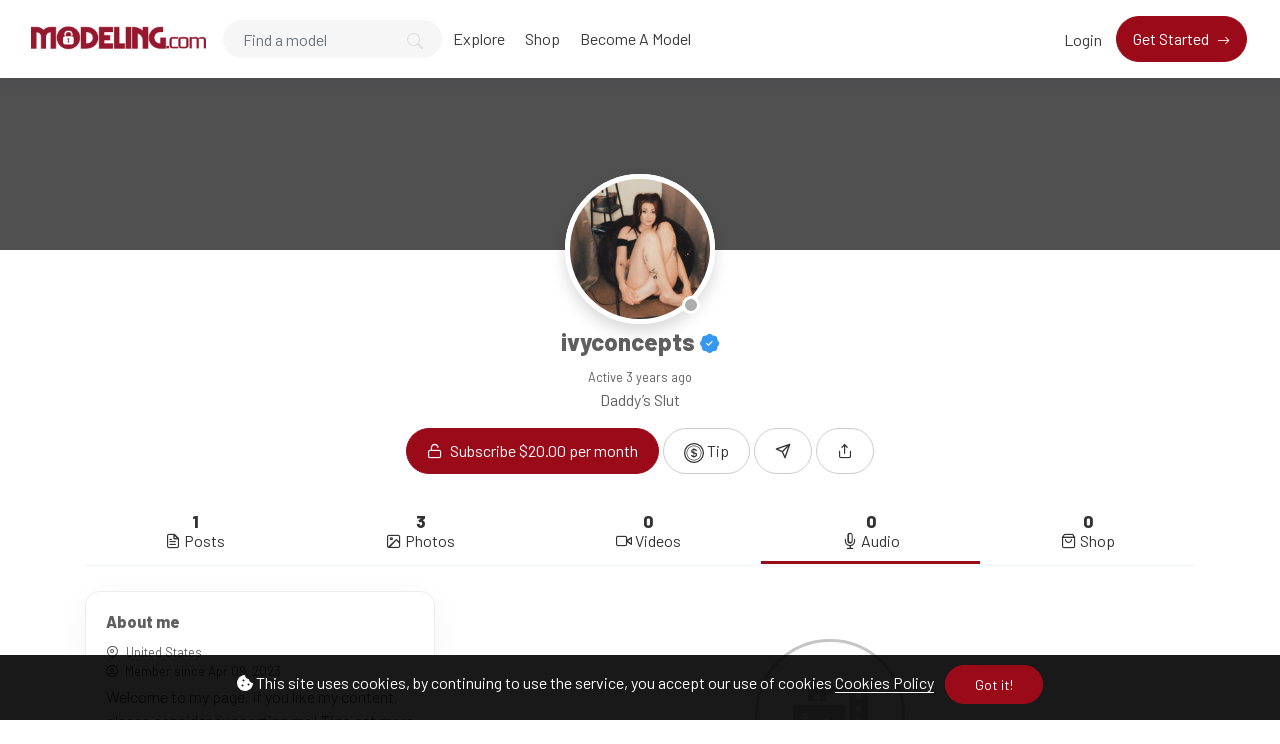

--- FILE ---
content_type: text/html; charset=UTF-8
request_url: https://www.modeling.com/ivyconcepts/audio
body_size: 18514
content:
<!DOCTYPE html>
<html lang="en">

<head>
  <meta charset="utf-8">
  <meta name="viewport" content="width=device-width, initial-scale=1, shrink-to-fit=no">
  <!-- CSRF Token -->
  <meta name="csrf-token" content="pe4btlI9h5X6G5CBg9cmqzCb6I3cnaBDeELwa98p">
  <meta name="description" content="Audio - ivyconcepts - Welcome to my page. If you like my content, please consider supporting me! Tips get more attention and faster response time ✨ and I’m always happy to create custom content for whatever interests you have 😈">
  <meta name="keywords" content="modeling, models, premium content, models make money, content creators make money" />
  <meta name="theme-color" content="#9b0a18">
  <title>Audio - ivyconcepts - Modeling.com - Support Your Favorite Models And Content Creators</title>
  <!-- Favicon -->
  <link href="https://www.modeling.com/public/img/favicon.png" rel="icon">

  <link href="https://www.modeling.com/public/css/core.min.css?v=4.5" rel="stylesheet">
<link href="https://www.modeling.com/public/css/feather.css" rel="stylesheet">
<link href="https://www.modeling.com/public/css/bootstrap-icons.css?v=4.5" rel="stylesheet">
<link href="https://www.modeling.com/public/css/icomoon.css" rel="stylesheet">

<link href="https://www.modeling.com/public/css/bootstrap.min.css" rel="stylesheet">

<link href="https://www.modeling.com/public/css/styles.css?v=4.5" rel="stylesheet">
<link href="https://www.modeling.com/public/js/plyr/plyr.css?v=4.5" rel="stylesheet" type="text/css" />


<script type="text/javascript">
// Global variables
  var URL_BASE = "https://www.modeling.com";
  var lang = '';
  var _title = 'Audio - ivyconcepts - Modeling.com - Support Your Favorite Models And Content Creators';
  var session_status = "off";
  var totalPosts =  0;
  var ReadMore = "View all";
  var copiedSuccess = "Link successfully copied.";
  var copied = "Copied!";
  var copy_link = "Copy link";
  var loading = "Loading...";
  var please_wait = "Please wait...";
  var error_occurred = "Error occurred";
  var error_oops = "Oops...";
  var error_reload_page = "Oops...Error occurred, please reload the page";
  var ok = "Ok";
  var user_count_carousel =  0 ;
  var no_results_found = "No models found.";
  var no_results = "No results";
  var no_one_seen_story_yet =  "No one has seen your story yet!";
  var is_profile = true;
  var error_scrollelement = false;
  var captcha = false;
  var alert_adult = false;
  var error_internet_disconnected = "Your connection has been lost";
  var announcement_cookie = "";
  var resend_code = "Resend code";
  var resending_code = "Resending code...";
  var query = "";
  var sortBy = "";
  var login_continue = "Login to continue";
  var register = "Sign Up";
  var login_with = "Login with";
  var sign_up_with = "Sign up with";
</script>

<style type="text/css">



.bg-gradient {
  background: url('https://www.modeling.com/public/img/bg-gradient.jpg');
  background-size: cover;
}

a.social-share i {color: #797979; font-size: 32px;}
a:hover.social-share { text-decoration: none; }
.btn-whatsapp {color: #50b154 !important;}
.close-inherit {color: inherit !important;}
.btn-twitter { background-color: #1da1f2;  color:#fff !important;}

@media (max-width: 991px) {
  .navbar-user-mobile {
    font-size: 20px;
  }
}
.or {
display:flex;
justify-content:center;
align-items: center;
color:grey;
}

.or:after,
.or:before {
  content: "";
  display: block;
  background: #adb5bd;
  width: 50%;
  height:1px;
  margin: 0 10px;
}

.icon-navbar { font-size: 22px; vertical-align: bottom;  }

.btn, .sa-button-container button {border-radius: 50rem!important;}

.navbar_background_color { background-color: #ffffff !important; }
.link-scroll a.nav-link:not(.btn), .navbar-toggler:not(.text-white) { color: #3a3a3a !important; }

@media (max-width: 991px) {
  .navbar .navbar-collapse, .dd-menu-user, .dropdown-item.balance:hover
  { background-color: #ffffff !important; color: #3a3a3a !important; }
  .navbar-collapse .navbar-toggler span { background-color: #3a3a3a !important; }
  .dropdown-divider { border-top-color: #ffffff !important;}
  }

.footer_background_color { background-color: #ffffff !important; }
.footer_text_color, .link-footer:not(.footer-tiny) { color: #5f5f5f; }


:root {
  --plyr-color-main: #9b0a18;
}
:root {
  --swiper-theme-color: #9b0a18;
}
:root {
  --color-media-wrapper:  #454545 ;
  --color-pulse-media-wrapper:  #373737 ;
}

.plyr--video.plyr--stopped .plyr__controls {display: none;}

@media (min-width: 767px) {
  .login-btn { padding-top: 12px !important;}
}

::selection{ background-color: #9b0a18; color: white; }
::moz-selection{ background-color: #9b0a18; color: white; }
::webkit-selection{ background-color: #9b0a18; color: white; }

body a,
a:hover,
a:focus,
a.page-link,
.btn-outline-primary,
.btn-link {
    color: #9b0a18;
}
.text-primary {
    color: #9b0a18!important;
}

a.text-primary.btnBookmark:hover, a.text-primary.btnBookmark:focus {
  color: #9b0a18!important;
}
.dropdown-menu {
  font-size: 16px !important;
  line-height: normal !important;
  padding: .5rem !important;
}
.dropdown-item {
  border-radius: 5px;
}
.btn-primary:not(:disabled):not(.disabled).active,
.btn-primary:not(:disabled):not(.disabled):active,
.show>.btn-primary.dropdown-toggle,
.btn-primary:hover,
.btn-primary:focus,
.btn-primary:active,
.btn-primary,
.btn-primary.disabled,
.btn-primary:disabled,
.custom-checkbox .custom-control-input:checked ~ .custom-control-label::before,
.page-item.active .page-link,
.page-link:hover,
.owl-theme .owl-dots .owl-dot span,
.owl-theme .owl-dots .owl-dot.active span,
.owl-theme .owl-dots .owl-dot:hover span
 {
    background-color: #9b0a18;
    border-color: #9b0a18;
}
.bg-primary,
.dropdown-item:focus,
.dropdown-item:hover,
.dropdown-item.active,
.dropdown-item:active,
.tooltip-inner,
.custom-range::-webkit-slider-thumb,
.custom-range::-webkit-slider-thumb:active {
    background-color: #9b0a18!important;
}

.custom-range::-moz-range-thumb:active,
.custom-range::-ms-thumb:active {
  background-color: #9b0a18!important;
}

.custom-checkbox .custom-control-input:indeterminate ~ .custom-control-label::before,
.custom-control-input:focus:not(:checked) ~ .custom-control-label::before,
.btn-outline-primary {
  border-color: #9b0a18;
}
.custom-control-input:not(:disabled):active~.custom-control-label::before,
.custom-control-input:checked~.custom-control-label::before,
.btn-outline-primary:hover,
.btn-outline-primary:focus,
.btn-outline-primary:not(:disabled):not(.disabled):active,
.list-group-item.active,
.btn-outline-primary:not(:disabled):not(.disabled).active,
.badge-primary {
    color: #fff;
    background-color: #9b0a18;
    border-color: #9b0a18;
}
.popover .arrow::before { border-top-color: rgba(0,0,0,.35) !important; }
.bs-tooltip-bottom .arrow::before {
  border-bottom-color: #9b0a18!important;
}
.arrow::before {
  border-top-color: #9b0a18!important;
}
.nav-profile li.active {
  border-bottom: 3px solid #9b0a18 !important;
}
.button-avatar-upload {left: 0;}
input[type='file'] {overflow: hidden;}
.badge-free { top: 10px; right: 10px; background: rgb(0 0 0 / 65%); color: #fff; font-size: 12px;}

.btn-facebook, .btn-twitter, .btn-google {position: relative;}
.btn-facebook i, .btn-twitter i  {
  position: absolute;
    left: 10px;
    bottom: 14px;
    width: 36px;
}

.btn-google img  {
  position: absolute;
    left: 18px;
    bottom: 12px;
    width: 18px;
}

.button-search {top: 0;}

@media (min-width: 768px) {
  .pace {display:none !important;}
}

@media (min-width: 992px) {
  .menuMobile {display:none !important;}
}

.pace{-webkit-pointer-events:none;pointer-events:none;-webkit-user-select:none;-moz-user-select:none;user-select:none}
.pace-inactive{display:none}
.pace .pace-progress{background:#9b0a18;position:fixed;z-index:2000;top:0;right:100%;width:100%;height:3px}

.menuMobile {
  position: fixed;
  bottom: 0;
  left: 0;
  z-index: 1040;
  
}
.btn-mobile {border-radius: 25px;
  }
.btn-mobile:hover {
    background-color: rgb(243 243 243 / 26%);
    text-decoration: none !important;
    -webkit-transition: all 200ms linear;
    -moz-transition: all 200ms linear;
    -o-transition: all 200ms linear;
    -ms-transition: all 200ms linear;
    transition: all 200ms linear;
}

@media (max-width: 991px) {
  .navbar .navbar-collapse {
    width: 300px !important;
    box-shadow: 5px 0px 8px #000;
  }

  .card-profile {width: 100% !important; text-align: center;}
  .section-msg {padding: 0 !important;}
  .text-center-sm { text-align: center !important;}

  #navbarUserHome { position: initial !important;}

  .notify {
    top: 5px !important;
    right: 5px !important;
  }

  }
.sidebar-overlay #mobileMenuOverlay {
    position: fixed;
    width: 100%;
    height: 100%;
    background: rgba(0, 0, 0, 0.8);
    z-index: 101;
    -webkit-transition: all .9s;
    -moz-transition: all .8s;
    -ms-transition: all .8s;
    -o-transition: all .8s;
    transition: all .8s;
    transition-delay: .35s;
    left: 0;
}
.noti_notifications, .noti_msg {display: none;}

.link-menu-mobile {border-radius: 6px;}
.link-menu-mobile:hover:not(.balance) {
  background: rgb(242 242 242 / 40%);
}
a.link-border {text-decoration: none;}
@media (max-width: 479px) {
  .card-border-0 {
    border-right: 0 !important;
    border-left: 0 !important;
    border-radius: 0 !important;
  }
  .card.rounded-large {
    border-radius: 0 !important;
  }
  .wrap-post {padding: 0 !important;}
}

@media (min-width: 576px) {
  .modal-login {
      max-width: 415px;
  }
}
.toggleComments { cursor: pointer;}
.blocked {left: 0; top: 0;}
.card-settings > .list-group-flush>.list-group-item {border-width: 0 0 0px !important;}
.btn-active-hover {background-color: #f3f3f3;}

/* Chrome, Safari, Edge, Opera */
input::-webkit-outer-spin-button,
input::-webkit-inner-spin-button {
  -webkit-appearance: none;
  margin: 0;
}

/* Firefox */
input[type=number] {
  -moz-appearance: textfield;
}
.container-msg {position: relative; overflow: auto; overflow-x: hidden; flex: 2; -webkit-box-flex: 2;}
.section-msg {
    display: -webkit-box;
    display: -ms-flexbox;
    display: flex;
    -webkit-box-flex: 1;
    -ms-flex-positive: 1;
    flex-grow: 1;
    -webkit-box-orient: vertical;
    -webkit-box-direction: normal;
    -ms-flex-flow: column;
    flex-flow: column;
    min-width: 0;
    width: 100%;
}
.container-media-msg {max-width: 100%;max-height: 100%;}
.container-media-img {max-width: 100%;}
.rounded-top-right-0 {border-top-right-radius: 0 !important;}
.rounded-top-left-0{border-top-left-radius: 0 !important;}
.custom-rounded {border-radius: 10px;}
.card-profile {width: 75%;}
.fancybox-button {background: none !important;}
.modal-open .modal,
.sweet-overlay {
  backdrop-filter: blur(10px);
  -webkit-backdrop-filter: blur(10px);
}
.pulse-btn:active > i,
.pulse-btn:active > svg {
  animation-duration: 600ms;
  animation-name: pulse-animation;
  animation-timing-function: ease-in;
  -webkit-transition: all .1s;
    transition: all .1s;
}
@keyframes  pulse-animation{
  0% { transform:scale(1.2); }
  100% { transform:scale(0); }
}
.post-image {
  max-height: 600px;
  object-fit: cover;
  object-position: 100% center;
}
@media (max-width: 600px) {
  .post-image {
      max-height: 90vw;
  }
}
.swiper-container {
  width: 100%;
}
.font-14 {
  font-size: 14px;
}
.card-user-profile {
  border-radius: .50rem!important;
}
.card-user-profile > .card-cover {
  border-top-left-radius: .50rem!important;
  border-top-right-radius: .50rem!important;
}
.btn-arrow-expand[aria-expanded='true'] > i.fa-chevron-down:before {
    transform: rotate(180deg);
    content: "\f077";
}

.btn-menu-expand[aria-expanded='true'] > i.fa-bars:before {
    content: "\f00d";
}
.wrapper-msg-right {
  float: initial;
  margin-right: auto;
  max-width: 500px;
}
.wrapper-msg-left {
  float: initial;
  margin-left: auto;
  max-width: 500px;
}
.post-img-grid {
  position: absolute;
  display: block;
  left: 0;
  right: 0;
  top: 0;
  bottom: 0;
  width: 100%;
  height: 100%;
  opacity: 0;
}
@keyframes  placeHolderShimmer {
  0% {
    background-position: -150px 0;
  }
  100% {
    background-position: 150px 0;
  }
}
.media-wrapper {
  background-color: var(--color-media-wrapper);
  animation-name: pulse;
  animation-duration: 2s;
  animation-iteration-count: infinite;
  position: relative;
}

@keyframes  pulse {
  0% {
    background-color: var(--color-media-wrapper);
  }
  50% {
    background-color: var(--color-pulse-media-wrapper);
  }
  100 {
    background-color: var(--color-media-wrapper);
  }
}
/* ----- MEDIA GRID 1 ------- */
.media-grid-1 .media-wrapper {
  position: relative;
  padding-top: 60%;
  width: 100%;
  overflow: hidden;
  background-size: cover;
  background-position: center;
  cursor: pointer;
  border-radius: 6px;
  -webkit-border-radius: 6px;
  -o-border-radius: 6px;
  -ms-border-radius: 6px;
  display: block;
}

/* ----- MEDIA GRID 2 ------- */
.media-grid-2 {
  position: relative;
  width: 100%;
  display: flex;
  display: -webkit-flex;
}

.media-grid-2 .media-wrapper {
  position: relative;
  padding-top: 45%;
  width: 50%;
  overflow: hidden;
  background-size: cover;
  background-position: center;
  cursor: pointer;
}
.media-grid-2 .media-wrapper:nth-child(1),
.media-grid-3 .media-wrapper:nth-child(1) {
  border-bottom-left-radius: 6px;
  -webkit-border-bottom-left-radius: 6px;
  -o-border-bottom-left-radius: 6px;
  -ms-border-bottom-left-radius: 6px;
  border-top-left-radius: 6px;
  -webkit-border-top-left-radius: 6px;
  -o-border-top-left-radius: 6px;
  -ms-border-top-left-radius: 6px;
}

.media-grid-2 .media-wrapper:nth-child(2) {
  border-bottom-right-radius: 6px;
  -webkit-border-bottom-right-radius: 6px;
  -o-border-bottom-right-radius: 6px;
  -ms-border-bottom-right-radius: 6px;
  border-top-right-radius: 6px;
  -webkit-border-top-right-radius: 6px;
  -o-border-top-right-radius: 6px;
  -ms-border-top-right-radius: 6px;
}

.media-grid-2 .media-wrapper:nth-child(2) {
  margin-left: 3px;
}
.media-grid-1,
.media-grid-3,
.media-grid-4,
.media-grid-5 {
  position: relative;
  width: 100%;
  display: table;
  overflow: hidden;
}
/* ----- MEDIA GRID 3 ------- */
.media-grid-3 .media-wrapper:nth-child(1) {
  position: relative;
  padding-top: 70.6%;
  width: calc(50% / 1 - 0px);
  overflow: hidden;
  background-size: cover;
  background-position: center;
  cursor: pointer;
  float: left;
}
.media-grid-3 .media-wrapper:nth-child(2) {
  position: relative;
  padding-top: 35%;
  width: calc(100% / 2 - 3px);
  overflow: hidden;
  background-size: cover;
  background-position: center;
  cursor: pointer;
  float: left;
  margin-left: 3px;
  margin-bottom: 3px;
  border-top-right-radius: 6px;
  -webkit-border-top-right-radius: 6px;
  -o-border-top-right-radius: 6px;
  -ms-border-top-right-radius: 6px;
}
.media-grid-3 .media-wrapper:nth-child(3) {
  position: relative;
  padding-top: 35%;
  width: calc(100% / 2 - 3px);
  overflow: hidden;
  background-size: cover;
  background-position: center;
  cursor: pointer;
  float: left;
  margin-left: 3px;
  border-bottom-right-radius: 6px;
  -webkit-border-bottom-right-radius: 6px;
  -o-border-bottom-right-radius: 6px;
  -ms-border-bottom-right-radius: 6px;
}

/* ----- MEDIA GRID 4/5 OR MORE ------- */
.media-grid-4 .media-wrapper:nth-child(1) {
  position: relative;
  padding-top: 50%;
  width: calc(100% / 1 - 0px);
  overflow: hidden;
  background-size: cover;
  background-position: center;
  cursor: pointer;
  float: left;
  margin-bottom: 3px;
  border-top-right-radius: 6px;
  -webkit-border-top-right-radius: 6px;
  -o-border-top-right-radius: 6px;
  -ms-border-top-right-radius: 6px;
  border-top-left-radius: 6px;
  -webkit-border-top-left-radius: 6px;
  -o-border-top-left-radius: 6px;
  -ms-border-top-left-radius: 6px;
}
.media-grid-5 .media-wrapper:nth-child(1) {
  position: relative;
  padding-top: 45%;
  width: calc(100% / 2 - 3px);
  float: left;
  overflow: hidden;
  background-size: cover;
  background-position: center;
  cursor: pointer;
  margin-bottom: 3px;
  margin-right: 3px;
}
.media-grid-5 .media-wrapper:nth-child(2) {
  position: relative;
  padding-top: 45%;
  width: calc(100% / 2 - 0px);
  float: left;
  overflow: hidden;
  background-size: cover;
  background-position: center;
  cursor: pointer;
  margin-bottom: 3px;

}
.media-grid-4 .media-wrapper:nth-child(2),
.media-grid-5 .media-wrapper:nth-child(3) {
  position: relative;
  padding-top: 30.3%;
  width: calc(100% / 3 - 0px);
  overflow: hidden;
  background-size: cover;
  background-position: center;
  cursor: pointer;
  float: left;
  border-bottom-left-radius: 6px;
  -webkit-border-bottom-left-radius: 6px;
  -o-border-bottom-left-radius: 6px;
  -ms-border-bottom-left-radius: 6px;
}
.media-grid-4 .media-wrapper:nth-child(3),
.media-grid-5 .media-wrapper:nth-child(4) {
  position: relative;
  padding-top: 30.3%;
  width: calc(100% / 3 - 3px);
  overflow: hidden;
  background-size: cover;
  background-position: center;
  cursor: pointer;
  float: left;
  margin-left: 3px;
}
.media-grid-4 .media-wrapper:nth-child(4),
.media-grid-5 .media-wrapper:nth-child(5) {
  position: relative;
  padding-top: 30.3%;
  width: calc(100% / 3 - 3px);
  overflow: hidden;
  background-size: cover;
  background-position: center;
  cursor: pointer;
  float: left;
  margin-left: 3px;
  border-bottom-right-radius: 6px;
  -webkit-border-bottom-right-radius: 6px;
  -o-border-bottom-right-radius: 6px;
  -ms-border-bottom-right-radius: 6px;
}
.media-grid-4 .media-wrapper:nth-child(1),
.media-grid-4 .media-wrapper:nth-child(2),
.media-grid-4 .media-wrapper:nth-child(3),
.media-grid-4 .media-wrapper:nth-child(4) > img,
.media-grid-4 .media-wrapper:nth-child(5) > img {
  z-index: 2;
}
.wrapper-media-music {
    width: 100%;
    max-width: 500px;
    height: auto;
    border: 1px solid #DDD;
    border-radius: 6px;
}
.progress-upload-cover {
  background-color: #9b0a18 !important;
}
.more-media {
  display: block;
  background: rgba(0,0,0,.3);
  position: absolute;
  top: 0;
  left: 0;
  width: 100%;
  height: 100%;
  z-index: 9;
}
.more-media h2 {
  line-height: 1.8;
  text-align: center;
  position: absolute;
  left: 0;
  width: 100%;
  top: 50%;
  margin-top: -30px;
  color: #fff;
  z-index: 5;
}
.container-post-media {
  position: relative;
  width: 100%;
  display: flex;
  display: -webkit-flex;
  overflow: hidden;
}
.button-play {
  cursor: pointer;
  margin: auto auto;
  width: 48px;
  height: 48px;
  position: absolute;
  top: 0;
  bottom: 0;
  left: 0;
  right: 0;
  z-index: 3;
  font-size: 28px;
  line-height: 48px;
  background-color: #9b0a18!important;
  border-radius: 100%;
  text-align: center;
  opacity: 0.9;
}
.wrapper-msg-inbox {
  overflow: auto;
  overflow-x: hidden;
}
@media (max-width: 991px) {
  .wrapper-msg-inbox {
    padding-top: 78px !important;
    padding-bottom: 60px !important;
  }
}
.wrapper-msg-inbox::-webkit-scrollbar {
    width: 5px;
    height: 8px;
    -webkit-transition: all 0.2s ease;
  	        transition: all 0.2s ease;
}
.wrapper-msg-inbox::-webkit-scrollbar-track {
    background-color:  #ebebeb ;
    border-radius: 6px;
}
.wrapper-msg-inbox::-webkit-scrollbar-thumb {
    background-color: #ccc;
    border-radius: 6px;
}
.wrapper-msg-inbox {
  scrollbar-color: #ccc  #ebebeb ;
  scrollbar-width: 5px;
}
.msg-inbox {
  border: 0;
}
@media (min-width: 1280px) {
  .container-lg-3 {
    max-width: 1300px;
  }
}
.menu-left-home li > a {
  padding: 5px 12px;
  display: block;
  font-size: 19px;
  text-decoration: none;
  margin-bottom: 8px;
  border-radius: 20px;
  color: #8a96a3;
  -webkit-transition: all 200ms linear;
  -moz-transition: all 200ms linear;
  -o-transition: all 200ms linear;
  -ms-transition: all 200ms linear;
  transition: all 200ms linear;
}
.menu-left-home li > a:hover,
.menu-left-home li > a.active {
  background-color: #9b0a18;
  color: white;
}
.sticky-top {
    top: 90px;
}
.btn-category {
  width: 100%;
  text-align: left;
}
.category-filter {
  padding: 10px 15px;
  display: block;
  font-weight: bold;
}
.text-red {
  color: #F00;
}
.text-orange {
  color: #ff3507;
}
.img-vertical-lg {
  padding-top: 80% !important;
  max-width: 300px;
}
.wrapper-msg-left .img-vertical-lg {
  float:right;
}
.wrapper-msg-right .img-vertical-lg {
  float:left;
}
.button-white-sm {
  padding: 4px 15px;
  border: 1px solid #ccc;
  border-radius: 20px;
  text-align: center;
  font-size: 14px;
  color:  #333 ;
  display: inline-block;
  vertical-align: middle;
}
a:hover.button-white-sm {
  text-decoration: none;
  border-color: #9b0a18;
  background-color: #9b0a18;
  color: white;
  -webkit-transition: all 200ms linear;
  -moz-transition: all 200ms linear;
  -o-transition: all 200ms linear;
  -ms-transition: all 200ms linear;
  transition: all 200ms linear;
}
.msg-inbox .active .verified {
  color: #FFF !important;
}
select[multiple] {
  visibility: hidden;
}
.select2-container
.select2-selection--multiple {
  min-height: 47px !important;
}

.select2-container--default
.select2-selection--multiple {
  border-left-width: 0 !important;
  border-bottom-left-radius: 0 !important;
  border-top-left-radius: 0 !important;

  background-color:  #fff !important ;
  border-color:  #cad1d7 !important ;
}

.select2-hidden-accessible {
  position: absolute !important;
}
.select2-container--default
.select2-selection--multiple
.select2-selection__choice {
  background-color: var(--plyr-color-main) !important;
  border: 1px solid var(--plyr-color-main) !important;
  color: #fff !important;
  padding: 4px 10px !important;
}
.select2-results__option {
  color: #333;
}
.select2-container
.select2-search--inline
.select2-search__field {
  margin-top: 10px !important;
}
.announcements a {
  text-decoration: none;
  border-bottom: 1px solid;
  color: #fff;
}
.unread-chat {
  background-color: #f8f9fa;
}
.glightbox-open {
	height: auto !important;
}
.txt-black {color: #241e12;}
.p-bottom-8 {padding-bottom: 8px;}
.pinned-post {border-color:#9b0a18 !important;}
.post-pending {
  border-color:#ff9800 !important;
}
.table-striped tbody tr:nth-of-type(odd) {background-color: rgba(0,0,0,.03);}


@media (max-width: 991px) {
  .w-100-mobile {
    width: 100% !important;
  }
}
.button-like-live {
  font-size: 25px;
}
@media (max-width: 767px) {

  .wrapper-live-chat  {
    background-color: transparent !important;
    position: absolute !important;
    padding: 0 !important;
    z-index: 200 !important;
    max-height: 250px !important;
    bottom: 0;
    left: 0;
    -webkit-mask-image: linear-gradient(transparent 0%, rgba(50, 50, 50, 1.0) 20%);
  }
  .wrapper-live-chat > .card,
  #commentLive {
    background-color: transparent !important;
    color: #FFF;
  }
  .titleChat {
    display: none !important;
  }
  #allComments {
    padding-top: 20px !important;
  }
  .live-blocked {
    background-color: rgba(255, 255, 255, 0.1) !important;
  }
  li.chatlist {
    color: #FFF !important;
    font-size: 14px;
    text-shadow: 0 1px 2px #000;
  }
  .wrapper-live-chat .content {
    padding-bottom: 0 !important;
    padding-top: 0 !important;
  }
  .wrapper-live-chat .card-footer {
    border: 0 !important;
  }
  .buttons-live {
    color: #FFF !important;
  }
  .buttons-live:hover {
    background-color: transparent !important;
  }
  #commentLive::placeholder {
    color: #FFF !important;
    opacity: 1;
  }
  #commentLive::-moz-placeholder {
    color: #FFF !important;
    opacity: 1;
  }
  #commentLive::-ms-input-placeholder {
    color: #FFF !important;
    opacity: 1;
  }
  #commentLive:-ms-input-placeholder {
    color: #FFF !important;
    opacity: 1;
  }
  #commentLive::-webkit-input-placeholder {
    color: #FFF !important;
    opacity: 1;
  }
  input#commentLive {
    border: 1px solid #FFF !important;
    border-radius: 60px;
  }
  .offline-live { display: none;}
}/* End max-width 767 */

.tipped-live {
  font-size: 14px;
  text-shadow: 0 1px 4px #4b4b4b;
}
.live_offline::before {
  top: 0;
  left: 0;
  right: 0;
  bottom: 0;
  backdrop-filter: blur(15px);
  -webkit-backdrop-filter: blur(15px);
  content: "";
  z-index: 1;
  position: absolute;
}
.live_offline::after {
  top: 0;
  left: 0;
  right: 0;
  bottom: 0;
  content: "";
  z-index: 1;
  position: absolute;
  background-color: rgba(50, 50, 50, 0.8);
}
.text-content-live {
  position: relative;
  color: #FFF;
  z-index: 2 !important;
}
#full-screen-video {
  position: relative;
  width: 100%;
  height: 100%;
}
.liveContainer {
  background-color: #000;
}
.live-top-menu {
  width: 100%;
  padding: 1rem!important;
  position: absolute;
  top: 0;
  right: 0;
  z-index: 200;
}
@keyframes  pulse-live {
  0% {
    background-color: #ff0000;
  }
  50% {
    background-color: #ff0000b0;
  }
  100 {
    background-color: #ff0000;
  }
}
.live {
  color: #fff;
  border-color: #ff0000;
  background-color: #ff0000;
  padding: 5px 15px;
  border-radius: 4px;
  display: inline-block;
  vertical-align: text-top;
  font-weight: bold;
  animation-name: pulse-live;
  animation-duration: 2s;
  animation-iteration-count: infinite;
}
.live-views {
  color: #fff;
  border-color: #000000;
  background-color: #0000007a;
  padding: 5px 15px;
  border-radius: 4px;
  display: inline-block;
  vertical-align: text-top;
  font-weight: bold;
}
.close-live,
.exit-live,
.live-options {
  color: #FFF;
  font-size: 22px;
  vertical-align: bottom;
  cursor: pointer;
}
.text-shadow-sm {
  text-shadow: 0 1px 0px #000;
}
.div-flex {
  flex: 1 1 auto;
  position: relative;
  min-height: 12px;
}
.chat-msg {
  flex: 1 1 auto;
  display: flex;
  flex-direction: column;
}
.menu-options-live a {
  cursor: pointer;
}
.avatar-wrap-live {
  width: 150px;
  height: 150px;
  border-radius: 50%;
  margin: 0 auto;
  background-color: #FFF;
  margin-bottom: 15px;
}
.video-poster-html {
  position:absolute;
  right: 0;
  top: 0;
  min-width: 100%;
  max-width: 100%;
  height: 100%;
  width: auto;
  z-index: 2;
  margin: 0 auto;
  object-fit: cover;
}
.wrapper-live {
  position: relative;
  max-width: 100px;
  margin: auto;
}
@keyframes  pulseLive {
  0% {
    opacity: 0.1;
    transform: scale(1.05);
  }
  50% {
    opacity: 1;
    transform: scale(1.15);
  }
  100% {
    opacity: 0.1;
    transform: scale(1.3);
  }
}
.live-pulse {
  top: 0;
  left: 0;
  right: 0;
  bottom: 0;
  position: absolute;
  border: 3px solid #ff0000;
  z-index: 1;
  border-radius: 50%;
}
.live-pulse::after,
.live-pulse::before {
  width: 100%;
  border: 2px solid #ff0000 !important;
  height: 100%;
  content: "";
  display: block;
  z-index: 2;
  position: absolute;
  border-radius: 50%;
  animation-name: pulseLive;
  animation-duration: 1.6s;
  animation-iteration-count: infinite;
  animation-timing-function: ease-in-out;
}
.live-pulse::after {
  animation-delay: .5s;
}
.live-span {
  width: 39px;
  left: 0;
  right: 0;
  bottom: -10px;
  height: 17px;
  border-radius: 3px;
  text-transform: uppercase;
  justify-content: center;
  background-color: #ff0000;
  margin: auto;
  display: flex;
  z-index: 2;
  position: absolute;
  font-size: 8px;
  text-align: center;
  align-items: center;
  font-weight: 900;
  color: #FFF;
}
.button-like-live .bi-heart-fill {
  color: #F00 !important;
}
.avatar-live {
  border: 2px solid #f00;
}
.liveLink {cursor: pointer;}
.icon-wrap {
  position: absolute;
  top: -30px;
  right: 10px;
  z-index: 0;
  font-size: 115px;
  color: rgba(0,0,0,0.10);
  transform: rotate(20deg);
}
.inner-wrap {
  position: relative;
  z-index: 1;
}
.fee-wrap {
  padding: 5px 10px;
  border: 1px dashed #ccc;
  border-radius: 6px;
}
.btn-arrow-expand-bi[aria-expanded='true'] .bi-chevron-down::before {
  transform: rotate(180deg);
}
.transition-icon::before {
  -moz-transition: all 0.3s ease;
  -webkit-transition: all 0.3s ease;
  transition: all 0.3s ease;
}
.limitLiveStreaming {
  position: absolute;
  top: 45px;
  left: 65px;
}
.subscriptionDiscount {
  font-size: 14px;
  padding: 2px 20px;
  border: 1px dashed;
  border-radius: 50px;
  margin-top: 5px;
  margin-bottom: 5px;
  display: inline-block;
}
.border-dashed-radius {
  border: 1px dashed #a7a7a7;
  border-radius: 10px;
}
.list-taxes:last-child {
  border-bottom: 0 !important;
  border-radius: inherit;
}
.search-bar {
  border-radius: 60px;
  padding: 12px 20px !important;
  height: 40px !important;
  background-color: #f6f6f6;
  border: 1px solid transparent !important;
}
.search-bar:focus {
  border: 1px solid #ced4da !important;
  -moz-transition: all 0.3s ease;
  -webkit-transition: all 0.3s ease;
  transition: all 0.3s ease;
}

.count-previews {
  position: absolute;
  right: 10px;
  top: 10px;
  padding: 8px 6px;
  background: #0000009e;
  border-radius: 6px;
  color: #fff;
  font-size: 12px;
}
a.link-shop,
a.choose-type-sale {
  color: inherit;
  text-decoration: none;
}
a:hover.choose-type-sale {
  border-color: #9b0a18;
}
.text-truncate-2 {
  word-wrap: break-word;
  -webkit-line-clamp: 2;
  -webkit-box-orient: vertical;
  white-space: pre-wrap;
  white-space: -moz-pre-wrap;
  white-space: -pre-wrap;
  white-space: -o-pre-wrap;
  word-break: break-word;
  text-align: left;
  display: -webkit-box;
  line-height: normal;
  height: auto;
  overflow: hidden;
  text-overflow: ellipsis;
}
.price-shop {
  position: absolute;
  right: 10px;
  bottom: 10px;
  padding: 8px 6px;
  background: #9b0a18;
  border-radius: 6px;
  color: #fff;
  font-size: 18px;
  font-weight: bold;
}
.rounded-large {
  border-radius: 15px!important;
}
.shadow-large {
    box-shadow: 0 8px 30px rgba(0,0,0,.05)!important;
}
.buttons-mobile-nav {
  position: absolute;
  right: 10px;
  top: 10px;
}
.btn-mobile-nav {
  }
.btn-mobile-nav:hover {
  text-decoration: none !important;
}

.modal-content,
.modal-content > .modal-body > .card {
  border-radius: 0.8rem;
}

.btn-arrow::after {
    font-family: "bootstrap-icons";
    display: inline-block;
    padding-left: 5px;
    content: "\f138";
    transition: transform 0.3s ease-out;
    vertical-align: middle;

}
.btn-arrow-sm::after {
  font-size: 13px;
}
.btn-arrow:hover::after {
    transform: translateX(4px);
}
.btn-search {
    color: #c3c3c3;
    background: none;
    position: absolute;
    left: 0;
    outline: none;
    border: none;
    width: 50px;
    text-align: center;
    bottom: 20%;
}
.custom-select {
    white-space: nowrap;
    text-overflow: ellipsis;
    overflow: hidden;
}
.ui-widget-content {
  padding: 10px;
  border: 0 !important;
  border-bottom-left-radius: 6px;
  border-bottom-right-radius: 6px;
  box-shadow: rgb(101 119 134 / 20%) 0px 0px 15px, rgb(101 119 134 / 15%) 0px 0px 3px 1px;
}
.ui-state-active,
.ui-widget-content
.ui-state-active {
    width: 100%;
    display: block;
    border: 0 !important; 
    background: #efefef;
    color: #333;
    text-decoration: none;
    margin: 0;
    border-radius: 6px;
  }
.ui-menu .ui-menu-item-wrapper {
  width: 100%;
  display: block;
}
.ui-menu.ui-menu-item:not(:last-child) {
  margin-bottom: 10px;
}
.ui-widget {
  font-size: 15px;
}
.btn-sm-custom {
  font-size: .875rem;
  line-height: 1.5;
  padding: 0.25rem 0.5rem;
}
.dropdown-item {
  padding: 0.3rem 1.5rem;
}
.triggerEmoji {
  font-size: 20px;
  position: absolute;
  right: 0;
  top: 40%;
  cursor: pointer;
}
.triggerEmojiPost {
  font-size: 20px;
  position: absolute;
  right: 0;
  top: 0px;
  cursor: pointer;
}
.emoji {
  font-size: 26px;
  line-height: 32px;
  padding: 5px 8px;
  display: block;
  cursor: pointer;
  margin-bottom: 2px;
}
.dropdown-emoji {
  width: 350px;
  max-width: 350px;
  max-height: 300px;
  overflow: auto scroll;
}
.type-item {
  position: absolute;
  top: 10px;
  left: 10px;
  z-index: 2;
  background-color: #0000008c;
  font-size: 13px;
  color: #fff;
}
.font-13 {
  font-size: 13px;
}

.custom-scrollbar::-webkit-scrollbar {
    width: 5px;
    height: 8px;
    -webkit-transition: all 0.2s ease;
  	        transition: all 0.2s ease;
}
.custom-scrollbar::-webkit-scrollbar-track {
    background-color:  #ebebeb ;
    border-radius: 6px;
}
.custom-scrollbar::-webkit-scrollbar-thumb {
    background-color: #ccc;
    border-radius: 6px;
}
.custom-scrollbar {
  scrollbar-color: #ccc  #ebebeb ;
  scrollbar-width: 5px;
}
.icon--dashboard {
    color: rgb(0 0 0 / 2%) !important;
    transform: none !important;
}
.text-revenue {
  position: relative;
  z-index: 10;
}
.quality-video {
  padding: 2px 4px;
  background-color: #fff;
  color: #000;
  border-radius: 3px;
  margin: 0 5px;
  font-weight: bold;
}
.line-replies {
  align-items: stretch;
  border: 0;
  border-bottom: 1px solid #9b0a18;
  box-sizing: border-box;
  display: inline-block;
  flex-direction: column;
  flex-shrink: 0;
  font: inherit;
  font-size: 100%;
  height: 0;
  margin: 0;
  margin-right: 16px;
  padding: 0;
  position: relative;
  vertical-align: middle;
  width: 24px;
}
.mr-14px {
    margin-right: 14px;
}
.dot-item:not(:last-child):after {
   font-family: "bootstrap-icons";
    content: "\F309";
    margin-left: 6px;
    color: inherit;
    vertical-align: middle;
}
.add-story {
  max-height: 160px;
  max-width: 110px;
  width: 25vw;
  border-radius: 5px;
  display: inline-block;
  margin: 0 6px;
  vertical-align: top;
}
.item-add-story {
  text-decoration: none;
  text-align: left;
  color: #fff;
  position: relative;
  max-height: 160px;
  display: block;
}
.add-story-preview {
  display: block;
  box-sizing: border-box;
  font-size: 0;
  max-height: 160px;
  height: 48vw;
  overflow: hidden;
  transition: transform .2s;
}
.add-story-preview img {
  display: block;
  box-sizing: border-box;
  height: 100%;
  width: 100%;
  background-size: cover;
  background-position: 50%;
  object-fit: cover;
  border-radius: 5px;
  position: absolute;
}
.item-add-story > .info {
  top: auto;
  height: auto;
  box-sizing: border-box;
  position: absolute;
  left: 0;
  right: 0;
  bottom: 0;
  padding: 6px;
  font-weight: 700;
  font-size: 12px;
  text-shadow: 1px 1px 1px rgb(0 0 0 / 35%), 1px 0 1px rgb(0 0 0 / 35%);
  display: inline-block;
  margin-top: 0.5em;
  line-height: 1.2em;
  width: 100%;
  overflow: hidden;
  text-overflow: ellipsis;
  border-bottom-left-radius: 5px;
  border-bottom-right-radius: 5px;
  z-index: 10;
}
.item-add-story > .info > .name {
  font-weight: 500;
}
.delete-history {
  position: absolute;
  top: 5px;
  right: 5px;
  padding: 2px 6px;
  background-color: #00000096!important;
  color: #fff;
  z-index: 2;
  border-radius: 6px;
  z-index: 10;
}
.bg-dark-transparent {
  background-color: #00000096!important;
}
.storyBackgrounds, .fontColor {
  width: 30px;
  height: 30px;
  object-fit: cover;
  border-radius: 50px;
  cursor: pointer;
  display: inline-block;
}
.storyBackgrounds.active,
.storyBg:first-child,
.fontColor.active {
  border: 1px solid #fff;
  box-shadow: 0 0 0 3px #9b0a18;
}
.fontColor-white {background-color: #fff;}
.fontColor-black {background-color: #000;}
.bg-current {
  border-radius: 10px;
  height: 700px;
}
.bg-inside {
  position: relative;
  overflow: auto;
  overflow-x: hidden;
  flex: 2;
  -webkit-box-flex: 2;
  border-radius: 10px;
  max-width: 400px;
  height: 650px;
}
.text-story {
  font-size: 24px;
  font-family: Arial;
  word-break: break-word;
  font-weight: bold;
  color: #fff;
}
.modalStoryViews {
  max-height: 400px;
}
.modal-text-story {
  color: #fff;
  position: absolute;
  top: 50%;
  left: 50%;
  z-index: 100;
  transform: translate(-50%, -50%);
  font-size: 24px;
  font-family: Arial;
  word-break: break-word;
  white-space: break-spaces;
  font-weight: bold;
  width: 45vh;
  text-align: center;
}
.text-story-preview {
    color: #fff;
    position: absolute;
    top: 50%;
    left: 50%;
    z-index: 100;
    transform: translate(-50%, -50%);
    font-size: 5px;
    font-family: Arial;
    word-break: break-word;
    white-space: break-spaces;
    font-weight: bold;
    width: 10vh;
    text-align: center;
}
.profilePhoto, .info>.name {cursor: pointer;}
.profilePhoto {border-radius: 50%;}
.bg-black {background-color: #18191a!important;}
.border-2 {border: 2px solid #fff!important;}
.verified-story:after {
  font-family: "bootstrap-icons";
  display: inline-block;
  padding-left: 5px;
  content: "\F4B6";
  vertical-align: middle;
}
</style>

      <!-- Web Application Manifest -->
<link rel="manifest" href="https://www.modeling.com/manifest.json">
<!-- Add to homescreen for Chrome on Android -->
<meta name="mobile-web-app-capable" content="yes">
<meta name="application-name" content="Modeling">

<!-- Add to homescreen for Safari on iOS -->
<meta name="apple-mobile-web-app-capable" content="yes">
<meta name="apple-mobile-web-app-status-bar-style" content="black">
<meta name="apple-mobile-web-app-title" content="Modeling">
<link rel="apple-touch-icon" href="public/images/icons/9ba89cdd3c0fe8be6353673db84700bc.png">


<link href="public/images/icons/splash-640x1136.png" media="(device-width: 320px) and (device-height: 568px) and (-webkit-device-pixel-ratio: 2)" rel="apple-touch-startup-image" />
<link href="public/images/icons/splash-750x1334.png" media="(device-width: 375px) and (device-height: 667px) and (-webkit-device-pixel-ratio: 2)" rel="apple-touch-startup-image" />
<link href="public/images/icons/splash-828x1792.png" media="(device-width: 414px) and (device-height: 896px) and (-webkit-device-pixel-ratio: 2)" rel="apple-touch-startup-image" />
<link href="public/images/icons/splash-1242x2208.png" media="(device-width: 621px) and (device-height: 1104px) and (-webkit-device-pixel-ratio: 3)" rel="apple-touch-startup-image" />
<link href="public/images/icons/splash-1242x2688.png" media="(device-width: 414px) and (device-height: 896px) and (-webkit-device-pixel-ratio: 2)" rel="apple-touch-startup-image" />
<link href="public/images/icons/splash-1125x2436.png" media="(device-width: 375px) and (device-height: 812px) and (-webkit-device-pixel-ratio: 3)" rel="apple-touch-startup-image" />
<link href="public/images/icons/splash-1536x2048.png" media="(device-width: 768px) and (device-height: 1024px) and (-webkit-device-pixel-ratio: 2)" rel="apple-touch-startup-image" />
<link href="public/images/icons/splash-1668x2224.png" media="(device-width: 834px) and (device-height: 1112px) and (-webkit-device-pixel-ratio: 2)" rel="apple-touch-startup-image" />
<link href="public/images/icons/splash-2048x2732.png" media="(device-width: 1024px) and (device-height: 1366px) and (-webkit-device-pixel-ratio: 2)" rel="apple-touch-startup-image" />

<!-- Tile for Win8 -->
<meta name="msapplication-TileColor" content="#ffffff">
<meta name="msapplication-TileImage" content="public/images/icons/9ba89cdd3c0fe8be6353673db84700bc.png">

<script type="text/javascript">
    // Initialize the service worker
    if ('serviceWorker' in navigator) {
        navigator.serviceWorker.register('https://www.modeling.com/serviceworker.js?v=4.5', {
            scope: '.'
        }).then(function (registration) {
            // Registration was successful
            console.log('Laravel PWA: ServiceWorker registration successful with scope: ', registration.scope);
        }, function (err) {
            // registration failed :(
            console.log('Laravel PWA: ServiceWorker registration failed: ', err);
        });
    }
</script>
  
  
  <meta property="og:type" content="website" />
  <meta property="og:image:width" content="200"/>
  <meta property="og:image:height" content="200"/>

  <!-- Current locale and alternate locales -->
  <meta property="og:locale" content="en_US" />
  <meta property="og:locale:alternate" content="es_ES" />

  <!-- Og Meta Tags -->
  <link rel="canonical" href="https://www.modeling.com/ivyconcepts/audio"/>
  <meta property="og:site_name" content="ivyconcepts - Modeling.com"/>
  <meta property="og:url" content="https://www.modeling.com/ivyconcepts/audio"/>
  <meta property="og:image" content="https://www.modeling.com/public/uploads/avatar/ivyconcepts-10081681017106vluvnuyifw.jpeg"/>

  <meta property="og:title" content="ivyconcepts - Modeling.com"/>
  <meta property="og:description" content="Welcome to my page. If you like my content, please consider supporting me! Tips get more attention and faster response time ✨ and I’m always happy to create custom content for whatever interests you have 😈"/>
  <meta name="twitter:card" content="summary_large_image" />
  <meta name="twitter:image" content="https://www.modeling.com/public/uploads/avatar/ivyconcepts-10081681017106vluvnuyifw.jpeg" />
  <meta name="twitter:title" content="ivyconcepts" />
  <meta name="twitter:description" content="Welcome to my page. If you like my content, please consider supporting me! Tips get more attention and faster response time ✨ and I’m always happy to create custom content for whatever interests you have 😈"/>

  <script type="text/javascript">
      var profile_id = 1008;
      var sort_post_by_type_media = "&media=audio";
  </script>
  
 </head>

<body>
    <div class="btn-block text-center showBanner padding-top-10 pb-3 display-none">
    <i class="fa fa-cookie-bite"></i> This site uses cookies, by continuing to use the service, you accept our use of cookies
          <a href="https://www.modeling.com/p/cookies" class="mr-2 text-white link-border" target="_blank">Cookies Policy</a>
        <button class="btn btn-sm btn-primary" id="close-banner">Got it!
    </button>
  </div>

  <div id="mobileMenuOverlay" data-toggle="collapse" data-target="#navbarCollapse" aria-controls="navbarCollapse" aria-expanded="false"></div>

  
  

  <div class="popout popout-error font-default"></div>

  <header>
	<nav class="navbar navbar-expand-lg navbar-inverse fixed-top p-nav  p-3    shadow-custom  navbar_background_color link-scroll ">
		<div class="container-fluid d-flex position-relative">

			
			<a class="navbar-brand" href="https://www.modeling.com">
								<img src="https://www.modeling.com/public/img/logo-blue.png" data-logo="logo.png" data-logo-2="logo-blue.png" alt="Modeling.com" class="logo align-bottom max-w-100" />
						</a>

							<button class="navbar-toggler " type="button" data-toggle="collapse" data-target="#navbarCollapse" aria-controls="navbarCollapse" aria-expanded="false" aria-label="Toggle navigation">
					<i class="fa fa-bars"></i>
				</button>
			
			<div class="collapse navbar-collapse navbar-mobile" id="navbarCollapse">

			<div class="d-lg-none text-right pr-2 mb-2">
				<button type="button" class="navbar-toggler close-menu-mobile" data-toggle="collapse" data-target="#navbarCollapse" aria-controls="navbarCollapse" aria-expanded="false">
					<i class="bi bi-x-lg"></i>
				</button>
			</div>

							<ul class="navbar-nav mr-auto">

										<form class="form-inline my-lg-0 position-relative" method="get" action="https://www.modeling.com/creators">
						<input id="searchCreatorNavbar" class="form-control search-bar " type="text" required name="q" autocomplete="off" minlength="3" placeholder="Find a model" aria-label="Search">
						<button class="btn btn-outline-success my-sm-0 button-search e-none" type="submit"><i class="bi bi-search"></i></button>

						<div class="dropdown-menu dd-menu-user position-absolute" style="width: 95%; top: 48px;" id="dropdownCreators">

							<button type="button" class="d-none" id="triggerBtn" data-toggle="dropdown" aria-haspopup="true" aria-expanded="false"></button>

							<div class="w-100 text-center display-none py-2" id="spinnerSearch">
	                <span class="spinner-border spinner-border-sm align-middle text-primary"></span>
	              </div>

								<div id="containerCreators"></div>

								<div id="viewAll" class="display-none mt-2">
								    <a class="dropdown-item border-top py-2 text-center" href="#">View all</a>
								</div>
					  </div><!-- dropdown-menu -->
					</form>
				
											<li class="nav-item">
							<a class="nav-link" href="https://www.modeling.com/creators">Explore</a>
						</li>

												<li class="nav-item">
							<a class="nav-link" href="https://www.modeling.com/shop">Shop</a>
						</li>
										
						<li class="nav-item">
							<a class="nav-link" href="https://www.internetmodeling.com" target="_blank" >Become A Model</a>
						</li>
					
				</ul>
			
				<ul class="navbar-nav ml-auto">
										<li class="nav-item mr-1">
						<a  data-toggle="modal" data-target="#loginFormModal"  class="nav-link login-btn " href="https://www.modeling.com/login">
							Login
						</a>
					</li>

										<li class="nav-item">
						<a class="nav-link btn btn-main btn-primary pr-3 pl-3 btn-arrow btn-arrow-sm" href="https://www.modeling.com/signup">
							Get Started
						</a>
					</li>
				
			
				</ul>
			</div>
		</div>
	</nav>
</header>
  
  <main  role="main">
    <div class="jumbotron jumbotron-cover-user home m-0 position-relative" style="padding:  125px  0; background: #505050 ">
  </div>

  <div class="container">
    <div class="row">
      <div class="col-lg-12">
        <div class="w-100 text-center py-4 img-profile-user">

          <div  class="text-center position-relative  avatar-wrap  shadow  user-offline-profile overflow-visible ">

            

            <div class="progress-upload">0%</div>

                        <img src="https://www.modeling.com/public/uploads/avatar/ivyconcepts-10081681017106vluvnuyifw.jpeg" width="150" height="150" alt="ivyconcepts" class="rounded-circle img-user mb-2 avatarUser ">
          </div><!-- avatar-wrap -->

          <div class="media-body">
            <h4 class="mt-1">
              ivyconcepts

                            <small class="verified" title="Verified account!" data-toggle="tooltip" data-placement="top">
                <i class="bi bi-patch-check-fill"></i>
              </small>
            
                      </h4>

            <p>
            <span>
                            <span class="w-100 d-block">
                <small>Active</small>
                <small class="timeAgo"data="2023-04-09T02:39:37-04:00"></small>
               </span>
               
                              Daddy’s Slut
                        </span>
            </p>

            <div class="d-flex-user justify-content-center mb-2">
            
              
                              <a href="https://www.modeling.com/login" data-toggle="modal" data-target="#loginFormModal" class="btn btn-primary btn-profile mr-1">
                                    <i class="feather icon-unlock mr-1"></i> Subscribe $20.00 per month
                                </a>
            
            
                          <a href="https://www.modeling.com/login" data-toggle="modal" data-target="#loginFormModal" class="btn btn-google btn-profile mr-1" title="Tip">
                <svg xmlns="http://www.w3.org/2000/svg" width="20" height="20" fill="currentColor" class="bi bi-coin" viewBox="0 0 16 16">
                  <path d="M5.5 9.511c.076.954.83 1.697 2.182 1.785V12h.6v-.709c1.4-.098 2.218-.846 2.218-1.932 0-.987-.626-1.496-1.745-1.76l-.473-.112V5.57c.6.068.982.396 1.074.85h1.052c-.076-.919-.864-1.638-2.126-1.716V4h-.6v.719c-1.195.117-2.01.836-2.01 1.853 0 .9.606 1.472 1.613 1.707l.397.098v2.034c-.615-.093-1.022-.43-1.114-.9H5.5zm2.177-2.166c-.59-.137-.91-.416-.91-.836 0-.47.345-.822.915-.925v1.76h-.005zm.692 1.193c.717.166 1.048.435 1.048.91 0 .542-.412.914-1.135.982V8.518l.087.02z"/>
                  <path fill-rule="evenodd" d="M8 15A7 7 0 1 0 8 1a7 7 0 0 0 0 14zm0 1A8 8 0 1 0 8 0a8 8 0 0 0 0 16z"/>
                  <path fill-rule="evenodd" d="M8 13.5a5.5 5.5 0 1 0 0-11 5.5 5.5 0 0 0 0 11zm0 .5A6 6 0 1 0 8 2a6 6 0 0 0 0 12z"/>
                </svg> Tip
              </a>
            
                          <button  data-toggle="modal" data-target="#loginFormModal"  data-url="https://www.modeling.com/messages/1008/ivyconcepts" title="Message" class="btn btn-google btn-profile mr-1">
                <i class="feather icon-send mr-1 mr-lg-0"></i> <span class="d-lg-none">Message</span>
              </button>
            
                          <button class="btn btn-profile btn-google" title="Share" id="dropdownUserShare" role="button" data-toggle="modal" data-target=".share-modal">
                <i class="feather icon-share mr-1 mr-lg-0"></i> <span class="d-lg-none">Share</span>
              </button>

            <!-- Share modal -->
          <div class="modal fade share-modal" tabindex="-1" role="dialog" aria-labelledby="mySmallModalLabel" aria-hidden="true">
            <div class="modal-dialog modal-dialog-centered" role="document">
          		<div class="modal-content">
                <div class="modal-header border-bottom-0">
                  <button type="button" class="close close-inherit" data-dismiss="modal" aria-label="Close">
                    <span aria-hidden="true"><i class="bi bi-x-lg"></i></span>
                  </button>
                </div>
                <div class="modal-body">

                                    <div class="d-block w-100 text-center mb-5" id="QrCode">
                    <img class="mb-2" src="[data-uri]" width="300" height="300" />

                    <div class="d-block w-100 text-center">
                      <a class="btn btn-primary" href="[data-uri]" download="QR @ivyconcepts">
                      <i class="bi-download mr-1"></i>  Download
                      </a>
                    </div>
                  </div>
                
          				<div class="container-fluid">
          					<div class="row">
          						<div class="col-md-4 col-6 mb-3">
          							<a href="https://www.facebook.com/sharer/sharer.php?u=https://www.modeling.com/ivyconcepts" title="Facebook" target="_blank" class="social-share text-muted d-block text-center h6">
          								<i class="fab fa-facebook-square facebook-btn"></i>
          								<span class="btn-block mt-3">Facebook</span>
          							</a>
          						</div>
          						<div class="col-md-4 col-6 mb-3">
          							<a href="https://twitter.com/intent/tweet?url=https://www.modeling.com/ivyconcepts&text=ivyconcepts" data-url="https://www.modeling.com/ivyconcepts" class="social-share text-muted d-block text-center h6" target="_blank" title="Twitter">
          								<i class="fab fa-twitter twitter-btn"></i> <span class="btn-block mt-3">Twitter</span>
          							</a>
          						</div>
          						<div class="col-md-4 col-6 mb-3">
          							<a href="whatsapp://send?text=https://www.modeling.com/ivyconcepts" data-action="share/whatsapp/share" class="social-share text-muted d-block text-center h6" title="WhatsApp">
          								<i class="fab fa-whatsapp btn-whatsapp"></i> <span class="btn-block mt-3">WhatsApp</span>
          							</a>
          						</div>

          						<div class="col-md-4 col-6 mb-3">
          							<a href="mailto:?subject=ivyconcepts&amp;body=https://www.modeling.com/ivyconcepts" class="social-share text-muted d-block text-center h6" title="Email">
          								<i class="far fa-envelope"></i> <span class="btn-block mt-3">Email</span>
          							</a>
          						</div>
          						<div class="col-md-4 col-6 mb-3">
          							<a href="sms://?body=Check this https://www.modeling.com/ivyconcepts" class="social-share text-muted d-block text-center h6" title="Text message">
          								<i class="fa fa-sms"></i> <span class="btn-block mt-3">Text message</span>
          							</a>
          						</div>
          						<div class="col-md-4 col-6 mb-3">
          							<a href="javascript:void(0);" id="btn_copy_url" class="social-share text-muted d-block text-center h6 link-share" title="Copy link">
          							<i class="fas fa-link"></i> <span class="btn-block mt-3">Copy link</span>
          						</a>
                      <input type="hidden" readonly="readonly" id="copy_link" class="form-control" value="https://www.modeling.com/ivyconcepts">
          					</div>
          					</div>

          				</div>
                </div>
              </div>
            </div>
          </div>
          
          </div><!-- d-flex-user -->

            
          </div><!-- media-body -->
        </div><!-- media -->

                <ul class="nav nav-profile justify-content-center nav-fill">

          <li class="nav-link  navbar-user-mobile">
            <small class="btn-block sm-btn-size">1</small>
              <a href="https://www.modeling.com/ivyconcepts" title="Posts"><i class="feather icon-file-text"></i> <span class="d-lg-inline-block d-none">Posts</span></a>
            </li>

            <li class="nav-link  navbar-user-mobile">
              <small class="btn-block sm-btn-size">3</small>
              <a href="https://www.modeling.com/ivyconcepts/photos" title="Photos"><i class="feather icon-image"></i> <span class="d-lg-inline-block d-none">Photos</span></a>
            </li>

            <li class="nav-link  navbar-user-mobile">
              <small class="btn-block sm-btn-size">0</small>
              <a href="https://www.modeling.com/ivyconcepts/videos" title="Video"><i class="feather icon-video"></i> <span class="d-lg-inline-block d-none">Videos</span></a>
              </li>

            <li class="nav-link active  navbar-user-mobile">
              <small class="btn-block sm-btn-size">0</small>
              <a href="javascript:;" title="Audio"><i class="feather icon-mic"></i> <span class="d-lg-inline-block d-none">Audio</span></a>
            </li>

                            <li class="nav-link  navbar-user-mobile">
                  <small class="btn-block sm-btn-size">0</small>
                  <a href="https://www.modeling.com/ivyconcepts/shop" title="Shop"><i class="feather icon-shopping-bag"></i> <span class="d-lg-inline-block d-none">Shop</span></a>
                </li>
          
          
        </ul>
      
      </div><!-- col-lg-12 -->
    </div><!-- row -->
  </div><!-- container -->

    <div class="container py-4 pb-5">
    <div class="row">
      <div class="col-lg-4 mb-3">

        <button type="button" class="btn-arrow-expand btn btn-outline-primary btn-block mb-2 d-lg-none text-word-break font-weight-bold" type="button" data-toggle="collapse" data-target="#navbarUserHome" aria-controls="navbarCollapse" aria-expanded="false">
      		About me <i class="fas fa-chevron-down ml-2"></i>
      	</button>

      <div class="sticky-top navbar-collapse collapse d-lg-block" id="navbarUserHome">
        <div class="card mb-3 rounded-large shadow-large">
          <div class="card-body">
            <h6 class="card-title">About me</h6>
            <p class="card-text position-relative">

              
                            <small class="btn-block">
                <i class="feather icon-map-pin mr-1"></i> United States
              </small>
              
              <small class="btn-block m-0 mb-1">
                <i class="far fa-user-circle mr-1"></i> Member since Apr 09, 2023
              </small>

              

                          <span class="update-text">
                Welcome to my page. If you like my content, please consider supporting me! Tips get more attention and faster response time ✨ and I’m always happy to create custom content for whatever interests you have 😈
              </span>
                        </p>

                              <div class="d-block mb-1 text-truncate">
                  <a href="https://onlyfans.com/ivyconceptsindiana" title="https://onlyfans.com/ivyconceptsindiana" target="_blank" class="text-muted share-btn-user"><i class="fa fa-link mr-1"></i> onlyfans.com/ivyconceptsindiana</a>
                </div>
              
              
                              <a href="HTTPS://twitter.com/Ivyconceptsindi" title="HTTPS://twitter.com/Ivyconceptsindi" target="_blank" class="text-muted share-btn-user"><i class="fab fa-twitter mr-2"></i></a>
              
              
              
              
              
              
              
              
              
              
              
              
              
                            <div class="w-100 mt-2">

                                                                                                                                                                                                                                                                                                                                                                                                                                                                        <a href="https://www.modeling.com/category/bdsm" class="button-white-sm mb-2">
                    #BDSM
                  </a>
                                                                                                                                                                                                                                                                                                                                                                                                                                                                          <a href="https://www.modeling.com/category/findom" class="button-white-sm mb-2">
                    #Findom
                  </a>
                                                                                                                                                                                                      <a href="https://www.modeling.com/category/foot-fetish" class="button-white-sm mb-2">
                    #Foot Fetish
                  </a>
                                                                                                                                                                                                                                                                                                                                                                                                                                                                                                                                                                                                                                                                                                                                                                                                                                                        
              </div>
                      </div><!-- card-body -->
        </div><!-- card -->

        <div class="d-lg-block d-none">
        <div class="card border-0 bg-transparent">
  <div class="card-body p-0">
    <small class="text-muted">&copy; 2026 Modeling.com, All rights reserved.</small>
    <ul class="list-inline mb-0 small">

              
          <li class="list-inline-item">
            <a class="link-footer footer-tiny" href="https://www.modeling.com/p/terms-of-service">
              Terms Of Service
            </a>
          </li>

        
              
          <li class="list-inline-item">
            <a class="link-footer footer-tiny" href="https://www.modeling.com/p/privacy">
              Privacy
            </a>
          </li>

        
              
          <li class="list-inline-item">
            <a class="link-footer footer-tiny" href="https://www.modeling.com/p/about">
              About Us
            </a>
          </li>

        
              
          <li class="list-inline-item">
            <a class="link-footer footer-tiny" href="https://www.modeling.com/p/how-it-works">
              How It Works
            </a>
          </li>

        
              
          <li class="list-inline-item">
            <a class="link-footer footer-tiny" href="https://www.modeling.com/p/cookies">
              Cookies Policy
            </a>
          </li>

        
              
          <li class="list-inline-item">
            <a class="link-footer footer-tiny" href="https://www.modeling.com/p/refund-policy">
              Refund Policy
            </a>
          </li>

        
              
          <li class="list-inline-item">
            <a class="link-footer footer-tiny" href="https://www.modeling.com/p/2257">
              2257 statement
            </a>
          </li>

        
              
          <li class="list-inline-item">
            <a class="link-footer footer-tiny" href="https://www.modeling.com/p/chargeback-policy">
              Chargeback/Fraud Policy
            </a>
          </li>

        
              
          <li class="list-inline-item">
            <a class="link-footer footer-tiny" href="https://www.modeling.com/p/complaint-policy">
              Complaint Policy
            </a>
          </li>

        
              
          <li class="list-inline-item">
            <a class="link-footer footer-tiny" href="https://www.modeling.com/p/content-management-policy">
              Content Management Policy
            </a>
          </li>

        
      
              <li class="list-inline-item"><a class="link-footer footer-tiny" href="https://www.modeling.com/contact">Contact Us</a></li>
    
      
              
    <li class="list-inline-item">
      <div id="installContainer" class="display-none">
        <a class="link-footer footer-tiny" id="butInstall" href="javascript:void(0);">
          <i class="bi-phone"></i> Install Web App
        </a>
      </div>
    </li>
    </ul>
  </div>
</div>
      </div>

        </div><!-- navbar-collapse -->
      </div><!-- col-lg-4 -->

      <div class="col-lg-8 wrap-post">

        
        
                    <div class="grid-updates"></div>

            <div class="my-5 text-center no-updates">
              <span class="btn-block mb-3">
                <i class="fa fa-photo-video ico-no-result"></i>
              </span>
            <h4 class="font-weight-light">No posts yet!</h4>
            </div>
                </div>
      </div><!-- row -->
    </div><!-- container -->
  
  

    
    
    
  
  
      <div class="modal fade" id="loginFormModal" tabindex="-1" role="dialog" aria-labelledby="modal-form" aria-hidden="true">
	<div class="modal-dialog modal-dialog-centered modal-sm modal-login" role="document">
		<div class="modal-content">
			<div class="modal-body p-0">
					<div class="card-body px-lg-5 py-lg-5 position-relative">

						<h6 class="modal-title text-center mb-3" id="loginRegisterContinue">Login to continue</h6>

						
		
						<form method="POST" action="https://www.modeling.com/login" data-url-login="https://www.modeling.com/login" data-url-register="https://www.modeling.com/signup" id="formLoginRegister" enctype="multipart/form-data">
								<input type="hidden" name="_token" value="pe4btlI9h5X6G5CBg9cmqzCb6I3cnaBDeELwa98p">
																	<input type="hidden" name="isProfile" value="ivyconcepts">
								
								<input type="hidden" name="isModal" id="isModal" value="true">

								
 

							<div class="form-group mb-3 display-none" id="email">
								<div class="input-group input-group-alternative">
									<div class="input-group-prepend">
										<span class="input-group-text"><i class="feather icon-mail"></i></span>
									</div>
									<input class="form-control" value="" placeholder="Email" name="email" type="text">
								</div>
							</div>

							<div class="form-group mb-3" id="username_email">
								<div class="input-group input-group-alternative">
									<div class="input-group-prepend">
										<span class="input-group-text"><i class="feather icon-mail"></i></span>
									</div>
									<input class="form-control" value="" placeholder="Username or Email" name="username_email" type="text">

								</div>
							</div>
							<div class="form-group">
								<div class="input-group input-group-alternative" id="showHidePassword">
									<div class="input-group-prepend">
										<span class="input-group-text"><i class="iconmoon icon-Key"></i></span>
									</div>
									<input name="password" type="password" class="form-control" placeholder="Password">
									<div class="input-group-append">
										<span class="input-group-text c-pointer"><i class="feather icon-eye-off"></i></span>
								</div>
							</div>
							<small class="form-text text-muted">
								<a href="https://www.modeling.com/password/reset" id="forgotPassword">
									Forgot Password?
								</a>
							</small>
							</div>

							<div class="custom-control custom-control-alternative custom-checkbox" id="remember">
								<input class="custom-control-input" id=" customCheckLogin" type="checkbox" name="remember" >
								<label class="custom-control-label" for=" customCheckLogin">
									<span>Remember me</span>
								</label>
							</div>

							<div class="custom-control custom-control-alternative custom-checkbox display-none" id="agree_gdpr">
								<input class="custom-control-input" id="customCheckRegister" type="checkbox" name="agree_gdpr">
									<label class="custom-control-label" for="customCheckRegister">
										<span>I have read and agree to the
											<a href="https://www.modeling.com/p/terms-of-service" target="_blank">Terms Of Service</a>
								                        and
											<a href="https://www.modeling.com/p/privacy" target="_blank">Privacy Policy</a>.
										</span>
									</label>
							</div>

							<div class="alert alert-danger display-none mb-0 mt-3" id="errorLogin">
									<ul class="list-unstyled m-0" id="showErrorsLogin"></ul>
								</div>

								<div class="alert alert-success display-none mb-0 mt-3" id="checkAccount"></div>

							<div class="text-center">
								<button type="submit" id="btnLoginRegister" class="btn btn-primary mt-4 w-100"><i></i> Login</button>

								<div class="w-100 mt-2">
									<button type="button" class="btn e-none p-0" data-dismiss="modal">Cancel</button>
								</div>
							</div>
						</form>

						
												<div class="row mt-3">
							<div class="col-12 text-center">
								<a href="javascript:void(0);" id="toggleLogin" data-not-account="Don&#039;t have an account?" data-already-account="Already have an account?" data-text-login="Login" data-text-register="Sign Up">
									<strong>Don&#039;t have an account?</strong>
								</a>
							</div>
						</div>
						
					
					</div><!-- ./ card-body -->
				</div>
			</div>
		</div>
	</div>

      
  
      <div class="modal fade" id="modal2fa" tabindex="-1" role="dialog" aria-labelledby="modal-form" aria-hidden="true">
	<div class="modal-dialog modal- modal-dialog-centered modal-sm" role="document">
		<div class="modal-content">
          <div class="modal-body p-0">
            <div class="card bg-white shadow border-0">
							<div class="card-body px-lg-5 py-lg-5 position-relative">
								<div class="mb-3">

									<h6><i class="bi bi-shield-lock mr-1"></i> Two-Step Authentication</h6>

									<small>We have sent you a code to your email</small>
								</div>

								<form method="post" action="https://www.modeling.com/verify/2fa" id="formVerify2fa">
									<input type="hidden" name="_token" value="pe4btlI9h5X6G5CBg9cmqzCb6I3cnaBDeELwa98p">
																			<input type="hidden" name="isProfileTwoFA" value="true">
									
									<input type="number" autocomplete="off" id="onlyNumber" onKeyPress="if(this.value.length==4) return false;" class="form-control mb-2" name="code" placeholder="Enter the code">

									<small class="form-text text-muted m-0">
                    <a href="javascript:void(0);" class="resend_code">
											<i class="bi bi-arrow-counterclockwise"></i> <span id="resendCode">Resend code</span>
                    </a>
                  </small>

									<div class="alert alert-danger display-none mt-2" id="errorModal2fa">
										<ul class="list-unstyled m-0" id="showErrorsModal2fa"></ul>
									</div>

									<div class="text-center">
										<button type="submit" id="btn2fa" class="btn btn-primary mt-3">
											<i></i> Send
										</button>
                  </div>
                </form>
              </div>
            </div>
          </div>
        </div>
	</div>
</div><!-- End Modal 2FA -->
  </main>

  <script>
window.paceOptions = {
    ajax: false,
    restartOnRequestAfter: false,
};
</script>
<script src="https://www.modeling.com/public/js/core.min.js?v=4.5"></script>
<script src="https://www.modeling.com/public/js/bootstrap.bundle.min.js"></script>
<script src="https://www.modeling.com/public/js/jqueryTimeago_en.js"></script>
<script src="https://www.modeling.com/public/js/lazysizes.min.js" async=""></script>
<script src="https://www.modeling.com/public/js/plyr/plyr.min.js?v=4.5"></script>
<script src="https://www.modeling.com/public/js/plyr/plyr.polyfilled.min.js?v=4.5"></script>
<script src="https://www.modeling.com/public/js/app-functions.js?v=4.5"></script>

<script src="https://www.modeling.com/public/js/install-app.js?v=4.5"></script>



<script type="text/javascript">
const lightbox = GLightbox({
    touchNavigation: true,
    loop: false,
    closeEffect: 'fade'
});

</script>

<script type="text/javascript">

	//<---------------- Login Register ----------->>>>

	_submitEvent = function() {
		  sendFormLoginRegister();
		};

	if (captcha == false) {

	    $(document).on('click','#btnLoginRegister',function(s) {

 		 s.preventDefault();
		 sendFormLoginRegister();

 		 });//<<<-------- * END FUNCTION CLICK * ---->>>>
	}

	function sendFormLoginRegister()
	{
		var element = $(this);
		$('#btnLoginRegister').attr({'disabled' : 'true'});
		$('#btnLoginRegister').find('i').addClass('spinner-border spinner-border-sm align-middle mr-1');

		(function(){
			 $("#formLoginRegister").ajaxForm({
			 dataType : 'json',
			 success:  function(result) {

         if (result.actionRequired) {
           $('#modal2fa').modal({
    				    backdrop: 'static',
    				    keyboard: false,
    						show: true
    				});

            $('#loginFormModal').modal('hide');
           return false;
         }

				 // Success
				 if (result.success) {

           if (result.isModal && result.isLoginRegister) {
             window.location.reload();
           }

					 if (result.url_return && ! result.isModal) {
					 	window.location.href = result.url_return;
					 }

					 if (result.check_account) {
					 	$('#checkAccount').html(result.check_account).fadeIn(500);

						$('#btnLoginRegister').removeAttr('disabled');
						$('#btnLoginRegister').find('i').removeClass('spinner-border spinner-border-sm align-middle mr-1');
						$('#errorLogin').fadeOut(100);
						$("#formLoginRegister").reset();
					 }

				 }  else {

					 if (result.errors) {

						 var error = '';
						 var $key = '';

					for ($key in result.errors) {
							 error += '<li><i class="far fa-times-circle"></i> ' + result.errors[$key] + '</li>';
						 }

						 $('#showErrorsLogin').html(error);
						 $('#errorLogin').fadeIn(500);
						 $('#btnLoginRegister').removeAttr('disabled');
						 $('#btnLoginRegister').find('i').removeClass('spinner-border spinner-border-sm align-middle mr-1');
					 }
				 }

				},

				statusCode: {
						419: function() {
							window.location.reload();
						}
					},
				error: function(responseText, statusText, xhr, $form) {
						// error
						$('#btnLoginRegister').removeAttr('disabled');
						$('#btnLoginRegister').find('i').removeClass('spinner-border spinner-border-sm align-middle mr-1');
						swal({
								type: 'error',
								title: error_oops,
								text: error_occurred+' ('+xhr+')',
							});
				}
			}).submit();
		})(); //<--- FUNCTION %
	}// End function sendFormLoginRegister
</script>

    

<script type="text/javascript">


 
  
  $('.dropdown-menu.d-menu').on({
      "click":function(e){
        e.stopPropagation();
      }
  });

  
    
    
    	 </script>

</body>
</html>


--- FILE ---
content_type: text/css
request_url: https://www.modeling.com/public/css/styles.css?v=4.5
body_size: 7456
content:
/*******************
 * Reset style
 * *****************
 */

@import url('https://fonts.googleapis.com/css2?family=Barlow:ital,wght@0,400;0,800;0,900;1,800&display=swap');
 html, body {
height: 100%;
}
li { list-style:none; }
input, button, textarea { outline: none; border: none; }
select,
button:focus,
button:active,
input,
.page-link:focus { outline: none; box-shadow: none !important; }
textarea { resize: none; box-shadow: none !important; }

.btn:not(:disabled):not(.disabled):active,
 .btn:not(:disabled):not(.disabled).active,
 .btn.focus, .btn:focus {
    box-shadow: none !important;
}

a {
  outline: none;
}

body {
  font-family: 'Barlow', Helvetica, Arial, sans-serif;
  color: #5f5f5f;
}

h1, h2, h3, h4, h5, h6 {
  font-weight: 800 !important;;
}

.navbar-absolute {
    position: absolute;
    z-index: 1010;
    width: 100%;
}

iframe {
    border: 0;
    outline: 0;
    width: 100% !important;
}
[type='search'] {
    outline-offset: -2px;
    -webkit-appearance: none;
}
.btn:hover:not(.e-none) {
    transform: translateY(-1px);
    box-shadow: 0 7px 14px rgba(50, 50, 93, .1), 0 3px 6px rgba(0, 0, 0, .08);
}
input[type='file'] {
  opacity:0;
  position: absolute;
  top: 0;
  right: 0;
  min-width: 100%;
  min-height: 100%;
  outline: none;
  cursor: inherit;
  font-size: 100px;
}

/* Carousel base class */
.carousel {
  margin-bottom: 4rem;
}
/* Since positioning the image, we need to help out the caption */
.carousel-caption {
  bottom: 7rem;
  z-index: 10;
}
/* Declare heights because of positioning of img element */
.carousel-item {
  height: 38rem;
  background-color: #777;
}
.carousel-item > img {
  position: absolute;
  top: 0;
  left: 0;
  min-width: 100%;
  height: 32rem;
}
@media (min-width: 40em) {
  /* Bump up size of carousel content */
  .carousel-caption p {
    margin-bottom: 1.25rem;
    font-size: 1.25rem;
    line-height: 1.4;
  }
}
.card {
  border: 1px solid rgba(111, 111, 111, 0.125);
}
.noscroll {
    overflow-x: hidden;
    overflow-y: hidden;
}
.progress-xs {
    height: 8px;
}

/** NEW **/
.lh-inherit {
  line-height: inherit !important;
}
input[type='file'] {
    opacity: 0;
    position: absolute;
    top: 0;
    right: 0;
    min-width: 100%;
    min-height: 100%;
    outline: none;
    cursor: inherit;
    font-size: 100px;
}
.text-featured {
    color: #ffc107 !important;
}
.popout {
    cursor: pointer;
    display: none;
    padding: 14px 10px;
    background: #000;
    color: rgb(255, 255, 255);
    font-size: 16px;
    position: fixed;
    z-index: 1100;
    overflow: hidden;
    width: 100%;
    text-align: center;
    left: 0;
    top: 0;
}
.popout-error {
    background: #f00 !important;
}
.fa-spin {
    -webkit-animation: fa-spin 1s infinite linear !important;
    animation: fa-spin 1s infinite linear !important;
}

.wrap-full-image {
    position: fixed;
    top: 0;
    left: 0;
    right: 0;
    bottom: 0;
    z-index: 1000000;
    /*background: #2C2C2C;*/
    width: 100%;
    height: 100%;
    text-align: center;
    display: none;
    padding: 10px 20px 20px 20px;
    overflow: auto;
}

img.imageFull {
    -webkit-box-shadow: 0 0 20px rgba(0,0,0,0.8);
    -moz-box-shadow: 0 0 20px rgba(0,0,0,0.8);
    box-shadow: 0 0 20px rgba(0,0,0,0.8);
    cursor: zoom-in;
    margin: 0 auto;
    position: relative;
}
.details-full-image {
    padding: 10px 0;
    color: #FFF;
    text-align: right;
    margin-bottom: 30px;
    font-size: 25px;
}
.icon-close {
  font-size: 40px;
  line-height: 17px;
  width: 1.25rem;
  height: 1.25rem;
  transition: all .15s ease;
  color: #FFF;
  border-radius: 50%;
  background-color: transparent;
  cursor: pointer;
  position: relative;
}
.viewFull {
    cursor: zoom-in;
}
.container-image {
    left: 0;
    position: fixed;
    width: 100%;
    height: 100%;
    top: 0;
    background: #252525a6;
}
.content-locked {
  background: #ececec;
}
.showBanner {
    position: fixed;
    z-index: 9999;
    background: rgba(0, 0, 0, 0.9);
    color: #FFF;
    bottom: 0;
    padding: 10px;
}
.icon-equis {
  font-size: 25px;
  line-height: normal;
  width: 1.25rem;
  height: 1.25rem;
  transition: all .15s ease;
  border-radius: 50%;
  background-color: transparent;
  vertical-align: middle;
  margin-right: 5px;
}
.readmore-js-collapsed:after {
    content: "";
    position: absolute;
    bottom: 0;
    left: 0;
    width: 100%;
    height: 100px;
    background-color: hsla(0,0%,100%,0);
    background-image: linear-gradient(hsla(0,0%,100%,0),#fff 95%);
    z-index: 40;
}
.text-word-break {
  word-break: break-word;
}
.counterLike {
  font-size: 14px;
}
.post-options {
  font-size: 7px;
  margin-top: 15px;
}
.actionDelete {
  cursor: pointer;
}
a.active > i.fas.fa-heart {
  color: #F00;
}

.li-group {
    border-top: 1px solid rgba(0, 0, 0, .05);
}

.notify {
    z-index: 10;
    top: 0;
    right: 0;
    position:absolute;
    padding: 3px 8px;
    background: #F00;
    color: #FFF;
    line-height: normal;
    font-weight: bold;
    border-radius: 100px;
    -webkit-border-radius: 100px;
    border-bottom: 1px solid #DADADA;
    font-size: 11px;
}
#noti_notifications,
#noti_msg {
  display: none;
}
.c-pointer {
  cursor: pointer !important;
}

.animated-ellipsis-container {
  display: inline-block;
  height: 16px;
  width: 16px;
  transform: translateZ(0);
}

.animated-ellipsis {
  animation: ellipsis 1s infinite;
  display: inline-block;
  overflow: hidden;
  vertical-align: bottom;
}

@keyframes ellipsis {
  0%
  {
    width:2px
    }
    to
    {
      width:16px
      }
    }
.cover-user:before {
    content: '';
    position: absolute;
    width: 100%;
    height: 100%;
    background: rgba(5,5,5,.4);
    left: 0;
    top: 0;
}
.video-responsive {
position: relative;
height: 0;
overflow: hidden;
}

.video-responsive iframe,
.video-responsive object,
.video-responsive embed {
position: absolute;
top: 0;
left: 0;
width: 100%;
height: 100%;
}
.readmore-js-toggle {
  text-align: center;
}
.verify-notice {
    display: block;
    padding: 14px 10px;
    background: #F00;
    color: rgb(255, 255, 255);
    font-size: 16px;
    z-index: 1100;
    overflow: hidden;
    width: 100%;
    text-align: center;
    left: 0;
    bottom: 0;
}
.verified {
  color: #3897f0;
}
.border-dashed {
  border-style: dashed !important;
}
.video-js {
  width: 100%;
}
.StripeElement {
  box-sizing: border-box;
  height: calc(2.75rem + 2px);
  padding: 14px 18px;
  background-color: white;
  transition: box-shadow .15s ease;
  border: 1px solid #ced4da;
  margin-bottom: 10px;
  border-radius: .25rem;
}

.StripeElement--focus {
	border-color: #3c8dbc;
}

.StripeElement--invalid {
  border-color: #fa755a;
}

.StripeElement--webkit-autofill {
  background-color: #fefde5 !important;
}
.avatar-modal {
  border: 3px solid #FFF;
  background-color: #FFF;
}
.modal-offset {
  margin-top: -90px;
}
.display-none {
  display: none;
}
.display-block {
  display: block;
}
.blocked {
  position: absolute;
  width: 100%;
  height: 100%;
  background-color: rgba(255, 255, 255, 0.6);
  z-index: 300;
}
.blocked span {
  display: flex;
  justify-content: center;
  align-items: center;
}
.button-search {
      color: #DDD;
      background: none;
      position: absolute;
      right: 0;
      cursor: pointer;
      outline: none;
      border: none;
}
button:hover.button-search,
button:focus.button-search,
button:active.button-search {
  box-shadow: none !important;
  background: none !important;
  color: inherit !important;
  transform: none
}
.input-search {
    border-radius: 60px;
    padding: 12px 20px !important;
    height: 40px !important;
}

.carousel-cover:before {
  content: '';
  position: absolute;
  width: 100%;
  height: 100%;
  background: rgba(5,5,5,.2);
  left: 0;
  top: 0;
}
.dropdown-toggle::after {
	margin-left: 0.1em;
    -webkit-transition: all 200ms linear;
    -moz-transition: all 200ms linear;
    -o-transition: all 200ms linear;
    -ms-transition: all 200ms linear;
    transition: all 200ms linear;
}
.dropdown-toggle[aria-expanded="true"]:after {
    filter: progid:DXImageTransform.Microsoft.BasicImage(rotation=2);
    -webkit-transform: rotate(180deg);
    -ms-transform: rotate(180deg);
    transform: rotate(180deg);
}
.p-nav a.nav-link:not(.btn) {
  color: #FFF;
  -webkit-transition: all 200ms linear;
    -moz-transition: all 200ms linear;
    -o-transition: all 200ms linear;
    -ms-transition: all 200ms linear;
    transition: all 200ms linear;
}
.nav-link:hover:not(.search):not(.btn):not(.link-nav),
.nav-link:active:not(.search):not(.btn):not(.link-nav),
.nav-link:focus:not(.search):not(.btn):not(.link-nav) {
  color: #FFF;
}
.link-scroll a.nav-link:not(.btn) {
  color: #3a3a3a;
}
.link-scroll a.nav-link:hover:not(.search):not(.btn),
.link-scroll a.nav-link:active:not(.search):not(.btn),
.link-scroll a.nav-link:focus:not(.search):not(.btn) {
  color: #969696;
}

.nav-link.search:hover,
.nav-link.search:active,
.nav-link.search:focus {
  color: white;
}
.dropdown-menu {
    padding-top: 0.5rem;
    padding-bottom: 0.5rem;
    border: 0;
    box-shadow: 0px 5px 50px 0px rgba(0, 0, 0, 0.15);
    border-radius: 0.125rem;
    -webkit-transition: all 150ms linear;
    -moz-transition: all 150ms linear;
    -o-transition: all 150ms linear;
    -ms-transition: all 150ms linear;
    transition: all 150ms linear;
    font-size: 13px;
	line-height:18px;
}
.dd-menu:before {
    display: inline-block;
    position: absolute;
    width: 0;
    height: 0;
    vertical-align: middle;
    content: "";
    top: -5px;
    left: 10px;
    right: auto;
    color: #FFFFFF;
    border-bottom: .4em solid;
    border-right: .4em solid transparent;
    border-left: .4em solid transparent;
}
.dd-menu-user:before {
    display: inline-block;
    position: absolute;
    width: 0;
    height: 0;
    vertical-align: middle;
    content: "";
    top: -5px;
    right: 10px;
    left: auto;
    color: #FFFFFF;
    border-bottom: .4em solid;
    border-right: .4em solid transparent;
    border-left: .4em solid transparent;
}
.dropdown .dropdown-menu {
    -webkit-transform: translate3d(0, -25px, 0);
    -moz-transform: translate3d(0, -25px, 0);
    -o-transform: translate3d(0, -25px, 0);
    -ms-transform: translate3d(0, -25px, 0);
    transform: translate3d(0, -25px, 0);
    visibility: hidden;
    opacity: 0;
    filter: alpha(opacity=0);
    display: block;
}
.dropdown.show .dropdown-menu,
.dropdown-menu.open {
    opacity: 1;
    filter: alpha(opacity=100);
    visibility: visible;
    -webkit-transform: translate3d(0, 0px, 0);
    -moz-transform: translate3d(0, 0px, 0);
    -o-transform: translate3d(0, 0px, 0);
    -ms-transform: translate3d(0, 0px, 0);
    transform: translate3d(0, 0px, 0);
}
.dropdown.show .dropdown-menu {
    -webkit-transform: translate3d(0, 7px, 0);
    -moz-transform: translate3d(0, 7px, 0);
    -o-transform: translate3d(0, 7px, 0);
    -ms-transform: translate3d(0, 7px, 0);
    transform: translate3d(0, 7px, 0);
}
.dropdown-toggle::after {
	margin-left: 0.1em;
    -webkit-transition: all 200ms linear;
    -moz-transition: all 200ms linear;
    -o-transition: all 200ms linear;
    -ms-transition: all 200ms linear;
    transition: all 200ms linear;
}
.dropdown-toggle[aria-expanded="true"]:after {
    filter: progid:DXImageTransform.Microsoft.BasicImage(rotation=2);
    -webkit-transform: rotate(180deg);
    -ms-transform: rotate(180deg);
    transform: rotate(180deg);
}
.dropdown-toggle::after,
.dropup .dropdown-toggle::after {
  font-weight: 400;
  font-style: normal;
  font-family: "Font Awesome 5 Free";
  font-weight: 900;
  border: none;
  content: "\f107";
  font-size: 14px;
  top: 50%;
  right: 24px;
  margin-top: -5px;
  vertical-align: baseline;
}
.text-shadow-trans {
  text-shadow: 0 1px 4px #333333b3;
}
.navbar .nav-item {
    margin-left: 2px;
    margin-right: 2px;
}

.sidebar-overlay .navbar .navbar-collapse {
    z-index: 100;
}
@media (min-width: 768px) {
  .py-large {padding-top:6rem!important;}
  .py-large {padding-bottom: 6rem!important;}
}
/*** max-width 991 ***/
@media (max-width: 991px) {
    .navbar .navbar-collapse { position: fixed; right: -100%; width: 100%; top: 0; height: 100%; background: #FFF; z-index: 999999; overflow-y: scroll; -webkit-transition: all 0.25s ease-out; -o-transition: all 0.25s ease-out; transition: all 0.25s ease-out; padding: 15px; }
    .navbar .navbar-collapse .close-menu { color: #000; padding: 2px 4px; background: transparent; display: inline-block; cursor: pointer; font-size: 25px; text-align: center; font-weight: 100; text-decoration: none; }
    .dd-menu:before,
    .dd-menu-user:before {border: none;}
    .carousel-caption .display-4 {font-size: 3.1rem;}
    .item h5 {line-height: 1.2 !important;}
    .social-links {text-align: center !important;margin-top: 10px;}
    .list-social {float: none !important;}
    .copyright {text-align: center;}
    .btn-create {margin-top: 10px;}
    .navbar .navbar-collapse.show {right: 0;}
    .navbar .navbar-collapse .navbar-nav .nav-item .nav-link:not(.btn) {color: #000000;}
    .input-search {border: 1px solid #c1c1c1 !important;}
    .navbar .navbar-nav .nav-item {display: block;width: 100%;margin-right: 0;margin-bottom: .25rem;}
    .navbar .navbar-nav .nav-item .nav-link {display: block;padding: .625rem;}
    .dropdown .dropdown-menu {display: none;}
    .dropdown.show
    .dropdown-menu,
    .dropdown-menu.open {display: block;box-shadow: none;}
    .home, .homepage {padding-bottom: 50px !important;}
    .homepage {padding-top: 100px !important;}
    .img-post {height: 250px !important;}
    .btn-w { width: 100%; }
    .btn-w-mb { width: 100%; margin-bottom: 10px; }
    .first{ order: 1;}
    .second{order: 2;}
    .link-border {float:none !important;}
    .btn-profile { margin-bottom: .5rem!important; }
    .btn-profile, .w-small-100 { width: 100%; }
    .d-flex-user { display: inherit !important; }
    .navbar-collapse .navbar-toggler { position: relative; display: inline-block; width: 20px; height: 20px; padding: 0; cursor: pointer; }
    .navbar-collapse .navbar-toggler span { position: absolute; display: block; width: 100%; height: 2px; opacity: 1; border-radius: 2px; background: #283448; }
    .navbar-collapse .navbar-toggler :nth-child(1) { transform: rotate(135deg); }
    .navbar-collapse .navbar-toggler :nth-child(2) { transform: rotate(-135deg); }
    .section-sm {padding-bottom: 48px !important;}
    .avatar-chat {width: 25px; height: 25px;}
    .loading-name {width: 60% !important;}
    .loading-time {width: 40% !important;}
}
/* End 991px */
.navbar-collapse {
    flex-basis: 100%;
    flex-grow: 1;
    align-items: center;
}
.navbar .navbar-nav .nav-item .nav-link:not(.btn).active {
    background: rgba(0, 0, 0, 0.2);
    border-radius: 50px;
}
.dropdown-item:focus, .dropdown-item:hover {
  color: white;
  background-color: #007bff;
}

[class^="ribbon-"] {
  position: absolute;
  margin-bottom: 80px;
}
[class^="ribbon-"]:before, [class^="ribbon-"]:after {
  content: "";
  position: absolute;
}

.ribbon-1 {
  width: 30px;
  height: 40px;
  background: #ff9800;
  top: -6px;
  left: 25px;
}
.ribbon-1:before {
  height: 0;
  width: 0;
  border-bottom: 6px solid #d07e05;
  border-right: 6px solid transparent;
  right: -6px;
}
.ribbon-1:after {
  height: 0;
  width: 0;
  border-left: 15px solid #ff9800;
  border-right: 15px solid #ff9800;
  border-bottom: 10px solid transparent;
  bottom: -10px;
}
.ribbon-1 i {
  position: absolute;
  top: 40%;
  left: 30%;
  color: #FFF;
}
.item > a::after {
  content: "";
  display: block;
  background: rgba(0,0,0,.3);
  position: absolute;
  top: 0;
  left: 0;
  width: 100%;
  height: 100%;
}
.item h5 {
    line-height: 3.0;
    text-align: center;
    position: absolute;
    left: 0;
    width: 100%;
    top: 50%;
    margin-top: -30px;
    color: #fff;
    z-index: 5;
}
.owl-theme .owl-dots .owl-dot.active span,
.owl-theme .owl-dots .owl-dot:hover span {
  background-color: transparent !important;
  transform: scale(.9);
}
.owl-theme .owl-dots .owl-dot span {
    display: inline-block;
    width: .9375rem;
    height: .9375rem;
    box-sizing: border-box;
    border: 3px solid transparent;
    border-radius: 50%;
    transform: scale(.6);
    transition: all .3s ease-in-out;
    opacity: .7;

    -webkit-transition: all 300ms linear;
    -moz-transition: all 300ms linear;
    -o-transition: all 300ms linear;
    -ms-transition: all 300ms linear;
    transition: all 300ms linear;
}

.bg-dark-2 {
  background-color: #1b1b1b;
}
.bg-dark-3 {
  background-color: #212121;
}
.link-footer,
.ico-social {
    color: #999;
}
.btn-main:hover i {
  -webkit-transform: translateX(6px);
  transform: translateX(6px);
}
.btn-main i {
  -webkit-transform: translateX(0);
  transform: translateX(0);
  transition: -webkit-transform .3s ease;
  transition: transform .3s ease;
  transition: transform .3s ease,-webkit-transform .3s ease;
}
.btn {
  padding: .625rem 1.25rem;
}
.btn-sm,
.btn-group-sm > .btn
{
    font-size: .875rem;
    line-height: 1.5;
    padding: .25rem .5rem;
    border-radius: .25rem;
}
.jumbotron-cover:before {
    content: '';
    position: absolute;
    width: 100%;
    height: 100%;
    background: rgba(5,5,5,.3);
    left: 0;
    top: 0;
}
.custom-select {
  background: #fff url("data:image/svg+xml,%3csvg xmlns='http://www.w3.org/2000/svg' width='4' height='5' viewBox='0 0 4 5'%3e%3cpath fill='%23a5a5a5' d='M2 0L0 2h4zm0 5L0 3h4z'/%3e%3c/svg%3e")
  no-repeat right .75rem center/8px 10px
}
main>div.section:nth-child(odd){
 background-color:white;
}
main>div.section:nth-child(even){
 background-color:#fbfafd!important;
}
.fixed-top {
  -webkit-transition: all 0.3s ease-out;
  -moz-transition: all 0.3s ease-out;
  -o-transition: all 0.3s ease-out;
  transition: all 0.3s ease-out;
}
.home {
  padding: 150px 0;
}
.homepage {
  padding: 180px 0;
}
.p-nav {
  padding: 1rem;
}
.p-nav-scroll {
  padding: .7rem !important;
}
.jumbotron {
  border-radius: 0 !important;
}
.img-user {
  width: auto !important;
  border-radius: 50%;
  margin: 0 auto;
  border: 5px solid #FFF;
}
.ico-social {
  font-size: 20px;
}
a:hover.link-border {
  text-decoration: none;
}
a.link-border {
  border-bottom: 1px solid;
}
.card-cover {
  border-top-left-radius: .25rem;
  border-top-right-radius: .25rem;
  height: 135px;
  padding: 1rem;
}
.card-avatar {
  left: 50%;
  margin-left: -45px;
  position: absolute;
  top: 80px;
  background-color: #FFF;
  border-radius: 50%;
}
.section-sm {
  padding: 78px 0;
}
.facebook-btn {
  color: #3e5c9b !important;
}
.twitter-btn {
  color: #1da1f2 !important;
}
.alert-success {
    background-color: #00a65a;
    border-color: #00a65a;
    color: #FFF;
}
.alert-danger {
    color: #FFF;
    background-color: #FF0000;
    border-color: #FF012A;
}
.alert-primary {
    color: #fff;
    border-color: #7889e8;
    background-color: #7889e8;
}
.alert-warning {
  color: #1f2d3d;
  background: #ffc107;
  border-color: #edb100;
}
.alert-dismissible .close {
  color: #FFF;
  text-shadow: none;
}
.close {
    float: right;
    font-size: 15px;
    font-weight: 700;
    line-height: 1.5;
    color: #fff;
    text-shadow: none;
    opacity: .9;
}
.page-link:hover {
  color: #FFF;
}
.page-link {
  border-radius: 35px !important;
  border: none;
  margin-right: 2px;
  -webkit-transition: all 0.2s linear;
  -moz-transition: all 0.2s linear;
  -o-transition: all 0.2s linear;
  -ms-transition: all 0.2s linear;
  transition: all 0.2s linear;
  height: 35px;
  min-width: 35px;
  text-align: center;
}
.nav-scroller {
    position: relative;
    z-index: 2;
    height: 3.5rem;
    overflow-y: hidden;
}
.nav-scroller .nav {
  display: -ms-flexbox;
  display: flex;
  -ms-flex-wrap: nowrap;
  flex-wrap: nowrap;
  padding-bottom: 1rem;
  margin-top: -1px;
  overflow-x: auto;
  text-align: center;
  white-space: nowrap;
  -webkit-overflow-scrolling: touch;
}
.nav-scroller-2::before {
    content: "";
    position: absolute;
    bottom: 0;
    left: 0;
    width: 2%;
    height: 100px;
    background-color: hsla(0,0%,100%,0);
    background-image: linear-gradient(90deg, white, transparent);
    z-index: 40;
}
.nav-scroller-2::after {
    content: "";
    position: absolute;
    bottom: 0;
    right: 0;
    width: 2%;
    height: 100px;
    background-color: hsla(0,0%,100%,0);
    background-image: linear-gradient(-90deg, white, transparent);
    z-index: 40;
}
.btn-category {
  -webkit-transition: all 0.2s linear;
  -moz-transition: all 0.2s linear;
  -o-transition: all 0.2s linear;
  -ms-transition: all 0.2s linear;
  transition: all 0.2s linear;
}
.btn-category:hover,
.active-category {
  border-color: #333 !important;
}
.input-group-text {
    font-size: 1rem;
    font-weight: 400;
    line-height: 1.5;
    display: flex;
    margin-bottom: 0;
    padding: .625rem .75rem;
    text-align: center;
    white-space: nowrap;
    color: #adb5bd;
    border: 1px solid #cad1d7;
    border-radius: .25rem;
    background-color: #fff;
    align-items: center;
}
.input-group-alternative .form-control,
.input-group-alternative .input-group-text {
    border: 0;
    box-shadow: none;
}
.input-group-alternative {
    transition: box-shadow .15s ease;
    border: 0;
    box-shadow: 0 1px 3px rgba(50, 50, 93, .15), 0 1px 0 rgba(0, 0, 0, .02);
}
.form-control {
  height: calc(2.75rem + 2px);
  padding: .625rem .75rem;
}
.custom-control-input:not(:disabled):focus~.custom-control-label::before {
	box-shadow: none;
}
.custom-checkbox .custom-control-input ~ .custom-control-label,
.custom-control-label {
    font-size: .875rem;
    cursor: pointer;
}
.custom-control-label:not(.switch)::before {
    position: absolute;
    top: .125rem;
    left: -1.75rem;
    display: block;
    width: 1.25rem;
    height: 1.25rem;
    content: '';
    -webkit-user-select: none;
    -moz-user-select: none;
    -ms-user-select: none;
    user-select: none;
    pointer-events: none;
    background-color: #fff;
    box-shadow: none;
}
.custom-control-label::after {
    position: absolute;
    top: .125rem;
    left: -1.75rem;
    display: block;
    width: 1.25rem;
    height: 1.25rem;
    content: '';
    background-repeat: no-repeat;
    background-position: center center;
    background-size: 50% 50%;
}
.custom-control-label::before {
    box-shadow: 0 1px 3px rgba(50, 50, 93, .15), 0 1px 0 rgba(0, 0, 0, .02);
}
.input-group .form-control:not(:first-child) {
    padding-left: 0;
    border-left: 0;
}
.form-control:focus,
.custom-select:focus {
    border-color: #ced4da !important;
    outline: 0;
    box-shadow: inset 0 1px 2px rgba(0, 0, 0, .075), 0 0 0 0 rgba(50, 151, 211, .5);
}
.btn-facebook,
.btn-facebook:hover,
.btn-facebook:active,
.btn-facebook:focus {
    background: #3b579d;
    color: #ffffff;
}
.btn-google,
.btn-google:hover,
.btn-google:active,
.btn-google:focus {
    background: #fff;
    border-color: #ccc;
    color: #333;
}
.shadow-custom {
  box-shadow: 0 5px 16px rgba(0,9,128,.05);
}
.btn-danger {
    color: #fff;
    border-color: #f5365c;
    background-color: #f5365c;
}
.nav-wrapper {
    padding: 1rem 0;
    border-top-left-radius: .25rem;
    border-top-right-radius: .25rem;
}
.nav-pills .nav-link {
    font-size: .875rem;
    font-weight: 500;
    padding: .75rem 1rem;
    transition: all .15s ease;
    color: #5e72e4;
    background-color: #fff;
    box-shadow: 0 4px 6px rgba(50, 50, 93, .11), 0 1px 3px rgba(0, 0, 0, .08);
}
.nav-pills .nav-item:not(:last-child) {
    padding-right: 1rem;
}
.dropdown-item.balance:hover {
  background: #FFF !important;
  color: #212529;
}
.page-item.disabled
.page-link {
  color: #9daebd;
}
.img-profile-user {
    margin-top: -100px !important;
}
.modal-danger .modal-content {
    color: #fff;
    background-color: #f5365c;
}
.modal-danger .modal-header, .modal-danger .modal-footer {
    border-color: rgba(255, 255, 255, .075);
}
.focused .form-control {
    border-color: rgba(50, 151, 211, .25);
}
.btn-white {
    color: #212529;
    border-color: #fff;
    background-color: #fff;
    box-shadow: 0 4px 6px rgba(50, 50, 93, .11), 0 1px 3px rgba(0, 0, 0, .08);
}
.btn-white:hover {
    color: #212529;
    border-color: white;
    background-color: white;
}
.text-muted {
  color: #8898aa !important;
}
.btn-sm,
.btn-group-sm > .btn {
    font-size: .875rem;
    line-height: 1.5;
    padding: .50rem 1.8rem;
    border-radius: .25rem;
}
.btnLike:hover {
  text-decoration: none !important;
}
.bg-success {
    background-color: #2dce89 !important;
}
.nav-profile {
  border-bottom: 3px solid rgba(159, 163, 177, 0.07);
}
.nav-profile a,
.nav-profile li.active a:hover,
.nav-profile li.active a:active,
.nav-profile li.active a:focus {
  color: #333;
}
.nav-profile a:hover {
  text-decoration: none;
}
.sm-btn-size {
    color: #333;
    font-weight: bold;
    font-size: 17px !important;
    line-height: 15px;
    text-align: center;
}
.font-icon-lg {
  font-size: 120px;
}
.d-flex-user {
  display: flex;
}
.link-share {
  font-size: 16px;
}
@media (min-width: 576px) {
  .modal-sm {
      max-width: 380px;
  }
}
.pb-lg, .py-lg {
    padding-bottom: 6rem !important;
}
.pt-lg, .py-lg {
    padding-top: 6rem !important;
}
.ico-no-result {
    color: #c5c5c5;
    border: 3px solid #c5c5c5;
    -webkit-border-radius: 50%;
    -webkit-background-clip: padding-box;
    -moz-border-radius: 50%;
    -moz-background-clip: padding;
    border-radius: 50%;
    font-size: 60px;
    width: 150px;
    height: 150px;
    display: block;
    line-height: 150px !important;
    margin: 0 auto;
}
.popout-success {
  background-color: #2dce89 !important;
}
.headerModalOverlay:before {
    content: '';
    position: absolute;
    width: 100%;
    background: rgba(5,5,5,.4);
    left: 0;
    top: 0;
    display: block;
    bottom: 0;
    border-top-left-radius: 3px;
    border-top-right-radius: 3px;
}
.avatar-wrap {
    width: 150px;
    height: 150px;
    overflow: hidden;
    border-radius: 50%;
    margin: 0 auto;
    background-color: #FFF;
}
.button-avatar-upload {
    color: #FFF;
    width: 100%;
    padding: 8px;
    background: rgba(0, 0, 0, 0.3);
    bottom: 0;
}
a:hover.button-avatar-upload {
    color: #FFF;
    background: rgba(0, 0, 0, 0.6);
}
.progress-upload {
    position: absolute;
    top: 0;
    background: rgba(0, 0, 0, 0.7);
    border-radius: 50%;
    width: 100%;
    height: 100%;
    z-index: 2;
    color: #FFF;
    line-height: 150px;
    display: none;
}
.btn-cover-upload {
    position: absolute;
    color: #FFF;
    padding: 8px 25px;
    background: rgba(0, 0, 0, 0.5);
    left: 10px;
    bottom: 10px;
    z-index: 100;
}
.btn-cover-upload:hover,
.btn-cover-upload:disabled {
  color: #FFF;
  background: rgba(0, 0, 0, 0.8) !important;
}

.progress-upload-cover {
  position: absolute;
  bottom: 0;
  left: 0;
  height: 4px;
  background-color: #28a745;
  transition: width .6s ease;
}
.avatar-user-home {
  margin-top: -25px;
  border: 2px solid #FFF;
  background-color: #FFF;
}
.btn-upload {
  padding: 10px 12px;
-webkit-transition: all 200ms linear;
  -moz-transition: all 200ms linear;
  -o-transition: all 200ms linear;
  -ms-transition: all 200ms linear;
  transition: all 200ms linear;
}
.btn-upload:hover {
  background-color: #f3f3f3;
}
.share-btn-user {
  font-size: 18px;
}
.user-online::before {
  background: #4caf50;
  position: absolute;
  border: 3px solid #fff;
  display: block;
  bottom: -3px;
  right: 0;
  content: "";
  border-radius: 50%;
  height: 30%;
  min-height: 30%;
  width: 30%;
  min-width: 30%
}
.user-offline::before {
  background: #adadad;
  position: absolute;
  border: 3px solid #fff;
  display: block;
  bottom: -3px;
  right: 0;
  content: "";
  border-radius: 50%;
  height: 30%;
  min-height: 30%;
  width: 30%;
  min-width: 30%
}
.user-online-profile::before {
  background: #4caf50;
    position: absolute;
    border: 3px solid #fff;
    display: block;
    bottom: 10px;
    right: 15px;
    content: "";
    border-radius: 50%;
    height: 12%;
    width: 12%;
}
.user-offline-profile::before {
  background: #adadad;
    position: absolute;
    border: 3px solid #fff;
    display: block;
    bottom: 10px;
    right: 15px;
    content: "";
    border-radius: 50%;
    height: 12%;
    width: 12%;
}
.overflow-visible {
  overflow: visible !important;
}
  .message {
  padding: 6px 14px 7px !important;
  border-radius: 25px !important;
}
.message.media-container {
  padding-left: 0 !important;
  padding-right: 0 !important;
}
.message.bg-primary > a {
  color: #FFF !important;
  text-decoration: underline !important;
}
.content::-webkit-scrollbar {
display: none;
}
.d-scrollbars {
  scrollbar-width: none; /* Firefox */
  -ms-overflow-style: none;  /* IE 10+ */
}
.input-new-msg {
  padding: 8px 34px !important;
  height: 40px !important;
}
.btn-new-msg {
  color: #DDD;
  background: none;
  position: absolute;
  outline: none;
  border: none;
  padding: 8px 0 8px 10px;
  left: 0;
}
.btn-cancel-msg {
  cursor: pointer;
  position: absolute;
  top: 4px;
  right: 0;
}
.rounded-bottom-left-0 {
  border-bottom-left-radius: 0 !important;
}
.rounded-bottom-right-0 {
  border-bottom-right-radius: 0 !important;
}
.btn-removeMsg {
  position: absolute;
  top: 20%;
  right: -18px;
  z-index: 3;
}
.container-media-img {
  background-position: center center;
  background-size: cover;
  max-width: 250px;
  max-height: 280px;
  width: 280px;
  height: 280px;
  border-radius: 6px;
}
.container-media-music {
  width: 100%;
  max-width: 400px;
  height: auto;
  border: 1px solid #DDD;
  border-radius: 6px;
}
.container-media-msg {
  width: 100%;
  max-width: 400px;
  max-height: 280px;
  height: 280px;
}
.img-user-small {
    width: auto !important;
    border-radius: 50%;
    margin: 0 auto;
    border: 3px solid #FFF;
}
.icon-notifications {
  font-size: 19px;
  color: #c3c3c3;
}
.table thead th {
    vertical-align: bottom;
    border: none;
    padding-right: 1.5rem;
    padding-left: 1.5rem;
    color: #afafaf;
    font-size: 14px;
}
.table td, .table th {
    padding: .75rem;
    vertical-align: top;
    border: none;
    padding-right: 1.5rem;
    padding-left: 1.5rem;
    font-size: 14px;
}
.error-page h1 {
    font-size: 10rem;
    line-height: 9rem;
    font-weight: 700;
    color: #ec2522;
}
.wrap-center {
	position:absolute;
	width:100%;
	top:50%;
	left:0;
	z-index:20;
	-webkit-transform: translateY(-50%);
	-moz-transform: translateY(-50%);
	-ms-transform: translateY(-50%);
	-o-transform: translateY(-50%);
	transform: translateY(-50%);
}
.error-link {
  color: #ec2522;
}
.wrap-container {
  max-width: 550px;
  margin: 0 auto;
}
.wrap-container-lg {
  width: 650px;
  margin: 0 auto;
}
.font-tiny {
  font-size: 65% !important;
}
.item-loading::before {
  background-color: #f5f6f7;
  background-image: url('../img/loadpost.gif');
  background-repeat: repeat-y;
  background-size: 100% 1px;
  content: ' ';
  display: block;
  height: 100%;
  position: absolute;
  top: 0;
  left: 0;
  width: 100%;
  border-radius: 50%;
}
.loading-avatar {
  width:60px;
  height:60px;
  display:block;
  background-color:#f5f6f7;
  border-radius: 50%;
}
.loading-name {
  width: 25%;
  height: 10px;
  display: block;
  background-color: #f5f6f7;
}
.loading-time {
  width: 15%;
  height: 10px;
  display: block;
  margin-top: 8px;
  background-color: #f5f6f7;
}
.loading-text-1 {
  width: 85%;
  height: 10px;
  display: block;
  margin-top: 8px;
  background-color: #f5f6f7;
}
.loading-text-2 {
  width: 75%;
  height: 10px;
  display: block;
  margin-top: 8px;
  background-color: #f5f6f7;
}
.loading-text-3 {
  width: 55%;
  height: 10px;
  display: block;
  margin-top: 8px;
  background-color: #f5f6f7;
}
/* Large toggl switches */
.custom-switch-lg .custom-control-label::before {
    left: -2.25rem;
    width: 3rem;
    border-radius: 1.5rem;
}
.custom-switch-lg .custom-control-label::after {
    top: calc(.25rem + 3px);
    left: calc(-2.25rem + 4px);
    width: calc(1.5rem - 6px);
    height: calc(1.5rem - 6px);
    border-radius: 1.5rem;
}
.custom-switch-lg .custom-control-input:checked ~ .custom-control-label::after {
    transform: translateX(1.4rem);
}
.custom-switch-lg .custom-control-label::before {
    height: 1.5rem;
}
.custom-switch-lg .custom-control-label {
    padding-left: 1.5rem;
    line-height: 1.7rem;
}
.content-p img {
  max-width: 100% !important;
  height: auto !important;
}
.content-p li {
  list-style: inherit;
}
.content-p ol,
.content-p ul {
  margin-top: 1rem;
  margin-bottom: 1rem;
}
.img-post {
  height: 430px;
}
.max-w-100 {
  max-width:175px;
}
.max-w-125 {
   max-width:125px;
 }
.visibility-hidden {
  visibility: hidden;
}
.f-size-25 {
  font-size:25px;
 }
 .f-size-20 {
   font-size:20px;
 }
.container h1 {
   margin-top:1rem;
}


--- FILE ---
content_type: application/javascript
request_url: https://www.modeling.com/public/js/app-functions.js?v=4.5
body_size: 17864
content:
//<--------- waiting -------//>
(function($) {
	"use strict";
$.fn.waiting = function( p_delay ){
	var $_this = this.first();
	var _return = $.Deferred();
	var _handle = null;

	if ( $_this.data('waiting') != undefined ) {
		$_this.data('waiting').rejectWith( $_this );
		$_this.removeData('waiting');
	}
	$_this.data('waiting', _return);

	_handle = setTimeout(function(){
		_return.resolveWith( $_this );
	}, p_delay );

	_return.fail(function(){
		clearTimeout(_handle);
	});

	return _return.promise();
};
})(jQuery);


(function($) {
"use strict";

// Init autosize
autosize($('.textareaAutoSize'));
// Init Plyr
const players = Plyr.setup('.js-player', {ratio: '4:3'});

// Owl Carousel
$('.owl-carousel').owlCarousel({
  margin:10,
  items : user_count_carousel,
  responsive: {
    0:{
          items:1
      },
      600:{
          items:2
      },
      1000:{
          items:3
      }
  }
});

// Check boxButton
$('.checkboxButton').on('click', function(){
  $amount = $(this).attr('data-amount');
  $('#onlyNumber').val($amount);
});

$.fn.modal.Constructor.prototype._enforceFocus = function() {};

// Copy Link
$('#btn_copy_url').on('click', function(){
	copyToClipboard('#copy_link', this);
});

function copyToClipboard(element,btn) {
    var $temp = $('<input>');
    $("body").append($temp);
    $temp.val($(element).val()).select();
		$(element).select().focus();
    document.execCommand("copy");
		$(btn).html('<i class="fa fa-check"></i> <span class="btn-block mt-3">'+copied+'</span>');
    setTimeout(function(){$(btn).html('<i class="fas fa-link"></i> <span class="btn-block mt-3">'+copy_link+'</span>'); }, 1000);
    $temp.remove();
    }
	// End Copy Link

// Button Delete Account
$('#buttonDeleteAccount').on('click', function() {
  $(this).attr({'disabled' : 'true'}).html(please_wait);
  $('#formSend').submit();
});

// Allowed only numbers
$("#onlyNumber, .onlyNumber").keydown(function (e) {
// Allow: backspace, delete, tab, escape, enter and .
if ($.inArray(e.keyCode, [46, 8, 9, 27, 13]) !== -1 ||
		 // Allow: Ctrl+A, Command+A
		(e.keyCode === 65 && (e.ctrlKey === true || e.metaKey === true)) ||
		 // Allow: home, end, left, right, down, up
		(e.keyCode >= 35 && e.keyCode <= 40)) {
				 // let it happen, don't do anything
				 return;
}
// Ensure that it is a number and stop the keypress
if ((e.shiftKey || (e.keyCode < 48 || e.keyCode > 57)) && (e.keyCode < 96 || e.keyCode > 105)) {
		e.preventDefault();
}
});// End Allowed only numbers

//<----- Notifications
function Notifications() {

	 console.time('cache');

	 $.get(URL_BASE+"/ajax/notifications", function(data) {
		if (data) {

		 if(data.message == 'Unauthenticated.') {
			 window.location.reload();
		 }

		 if(data.notifications == 0) {
				$('title').html(_title);
		 }

		 //* Messages */
		if(data.messages != 0 ) {
			var totalMsg = data.messages;
			$('.noti_msg').removeClass('d-none').html(data.messages).fadeIn();
		} else {
			$('.noti_msg').removeClass('d-block').addClass('d-none').html('');

			if(data.notifications == 0) {
				 $('title').html(_title);
			}
		}

			//* Notifications */
			if(data.notifications != 0) {
				var totalNoty = data.notifications;
				$('.noti_notifications').removeClass('d-none').html(data.notifications).fadeIn();
			} else {
				$('.noti_notifications').removeClass('d-block').addClass('d-none').html('');
			}

			//* Error */
			if (data.error) {
				window.location.reload();
			}

			var totalGlobal = parseInt(totalMsg) + parseInt(totalNoty);

			if(data.notifications == 0 && data.messages == 0) {
				$('.notify').removeClass('d-block').addClass('d-none');
			}

		 if( data.notifications != 0 && data.messages != 0 ) {
				$('title').html( "("+ totalGlobal + ") " + _title );
			} else if( data.notifications != 0 && data.messages == 0 ) {
				$('title').html( "("+ data.notifications + ") " + _title );
			} else if( data.notifications == 0 && data.messages != 0 ) {
				$('title').html( "("+ data.messages + ") " + _title );
			}

		}//<-- DATA

		},'json').fail(function(jqXHR, ajaxOptions, thrownError)
		{
			if (thrownError == 'Unauthorized') {
				window.location.reload();
			}
		});

		console.timeEnd('cache');
}

// Initiator notifications
if (session_status == 'on') {
	setInterval(Notifications, 5000);
}
//End Notifications

// Function read more text
function readMoreText() {
	// Collapse by number of characters
$('.update-text').collapser({
    mode: 'chars',
    truncate: 300,
		showText: ReadMore,
		lockHide: true,
		speed: 'fast',
		blockEffect: 'fade'
});
}
readMoreText();

jQuery.fn.reset = function () {
	$(this).each (function() { this.reset(); });
}
// Scroll element function
function scrollElement(element) {
	var offset = $(element).offset().top;
	$('html, body').animate({scrollTop:offset}, 500);
};

if (error_scrollelement == true) {
	scrollElement('#dangerAlert');
}

// Escape HTML
function escapeHtml(unsafe) {
    return unsafe
        .replace(/&/g, "&amp;")
        .replace(/</g, "&lt;")
        .replace(/>/g, "&gt;")
        .replace(/"/g, "&quot;")
        .replace(/'/g, "&#039;");
}

//<-------- * TRIM * ----------->
function trim(string) {
	return string.replace(/^\s+/g,'').replace(/\s+$/g,'')
}
// Bootstrap Tooltip
$(function () {
	$('[data-toggle="tooltip"]').tooltip()
})
// Bootstrap Popover
$(function () {
  $('[data-toggle="popover"]').popover()
})

$(function () {
    $('a[href="#search"]').on('click', function(event) {
        event.preventDefault();
        $('#search').addClass('open');
        $('#search > form > input[type="text"]').focus();
        $('body').css({overflow:'hidden'})
    });

    $('#search, #search button.close').on('click keyup', function(event) {
        if (event.target == this || event.target.className == 'close' || event.keyCode == 27) {
            $(this).removeClass('open');
            $('body').css({overflow:'auto'});
            $('#search > form > input[type="search"]').blur();
        }
    });

});
// Function truncate text on paragraph
function textTruncate(element, text) {
var descHeight = $(element).outerHeight();

 if( descHeight > 500 ) {
 	$(element).addClass('truncate').append('<span class="btn-block text-center color-default font-default readmoreBtn"><strong>'+text+'</strong></span>');
 }

 $(document).on('click','.readmoreBtn', function(){
 	$(element).removeClass('truncate');
 	$(this).remove();
	});
}//<<--- End

$(".navbar-toggler, .navbar-toggler-mobile").on('click', function() {
	$('.collapsing').toggleClass('show');
	$('body').toggleClass("sidebar-overlay overflow-hidden");
});

// Close menu mobile
$(".close-menu-mobile").on('click', function() {
$('body').removeClass("sidebar-overlay overflow-hidden");
});

// Bootstrap Toogle
function toggleNavbarMethod() {
     if ($(window).width() > 768) {
         $('.dropdown-Torner').on('mouseover', function(){
	        $(this).addClass('show');
					$(this).find('.dropdown-toggle').attr("aria-expanded","true");
	    }, function(){
	        $(this).removeClass('show');
					$(this).find('.dropdown-toggle').attr("aria-expanded","false");
	    });
     }
     else {
         $('.navbar .dropdown').off('mouseover').off('mouseout');
     }
 }
 toggleNavbarMethod();
 $(window).resize(toggleNavbarMethod);

	$('.counterStats').counterUp({
		delay: 10,
		time: 1000
	});

	var logo = URL_BASE +'/public/img/' + $(".logo").attr('data-logo');
	var logo2 = URL_BASE +'/public/img/' + $(".logo").attr('data-logo-2');

	if ($(document).scrollTop() > $(".scroll").height()) {
		$(".logo").attr('src', logo2);
		$('.navbar-toggler').removeClass('text-white');
		$('.search-bar').removeClass('border-0');
		$(".scroll").addClass('shadow-custom navbar_background_color p-nav-scroll link-scroll');
	}

/* Scroll Header */
$(function () {
  $(document).scroll(function () {
    var $nav = $(".scroll");
    $nav.toggleClass('shadow-custom navbar_background_color p-nav-scroll link-scroll', $(this).scrollTop() > $nav.height());

		if ($(this).scrollTop() > $nav.height()) {
      $(".logo").attr('src',logo2);
			$('.navbar-toggler').removeClass('text-white');
			$('.search-bar').removeClass('border-0');
  }
  if ($(this).scrollTop() < $nav.height()) {
      $(".logo").attr('src',logo);
			$('.navbar-toggler').addClass('text-white');
			$('.search-bar').addClass('border-0');
  }
  });
});

$('#filter, .filter').on('change', function() {
	window.location.href = $(this).val();
});
jQuery(".timeAgo").timeago();

$(document).on('click','#avatar_file',function () {
		var _this = $(this);
	    $("#uploadAvatar").trigger('click');
	     _this.blur();
	});

	//<---------------- UPLOAD UPDATE/POST ----------->>>>
	$(document).on('click','#btnCreateUpdate',function(s) {

		s.preventDefault();
		var element = $(this);
		var $empty = element.attr('data-empty');
		var $error = element.attr('data-error');
		var $errorMsg = element.attr('data-msg-error');
		var description = $('#updateDescription').val();
		var postLength = $('#updateDescription').attr('data-post-length');
		var input = element.parents('form').find('input[name=price]');
		var inputTitle = element.parents('form').find('input[name=title]');

		element.attr({'disabled' : 'true'});
		element.find('i').addClass('spinner-border spinner-border-sm align-middle mr-1');


		if (trim(description).length  == 0) {
			$('#updateDescription').focus();
			element.removeAttr('disabled');

			$('#showErrorsUdpate').html('<li><i class="fa fa-times-circle"></i> ' + $empty + '</li>');
			$('#errorUdpate').fadeIn(500);
			return false;
		}

		$('#progress, .blocked').show();

		(function() {

			var bar = $('.progress-bar');
			var percent = $('.percent');
			var percentVal = '0%';

			 $("#formUpdateCreate").ajaxForm({
			 dataType : 'json',
			 error: function(responseText, statusText, xhr, $form) {
				element.removeAttr('disabled');

				if(!xhr) {
					xhr = '- ' + $errorMsg;
				} else {
					xhr = '- ' + xhr;
				}

				$('.popout').removeClass('popout-success').addClass('popout-error').html($error+' '+xhr+'').fadeIn('500').delay('5000').fadeOut('500');
					 $('#progress, .blocked').hide();
					 bar.width(percentVal).removeClass('bg-success').addClass('bg-primary');
					 percent.html(percentVal).removeClass('text-success');
					 element.find('i').removeClass('spinner-border spinner-border-sm align-middle mr-1');
			 },
			 beforeSend: function() {
	        bar.width(percentVal);
	        percent.html(percentVal);
	    },
	    uploadProgress: function(event, position, total, percentComplete) {
	        var percentVal = percentComplete + '%';
	        bar.width(percentVal);
	        percent.html(percentVal);

					if(percentComplete == 100) {
						bar.removeClass('bg-primary').addClass('bg-success');
						percent.addClass('text-success');
					}
	    },
			 success: function(result) {

			 //===== SUCCESS =====//
			 if (result.success != false && ! result.pending) {

				 $('#progress, .blocked').hide();
				 bar.width(percentVal).removeClass('bg-success').addClass('bg-primary');
				 percent.html(percentVal).removeClass('text-success');

				 $('#updateDescription').val('').css({height: '116px', transition: 'height .6s ease'});
				  $('#filePhoto').val('');
					$('#fileZip').val('');

					$(result.data).hide().prependTo('.grid-updates').fadeIn(500);

				 $(function () {
					 $('[data-toggle="tooltip"]').tooltip()
				 });

					jQuery(".timeAgo").timeago();
					$('.no-updates').remove();
					$('#removePhoto').hide();
					$('#previewImage').html('');
					$('#maximum').html(postLength).css({color: '#666', fontWeight: 'normal'});

					$('#errorUdpate').fadeOut(500);
					$('#showErrorsUdpate').html('');
					element.addClass('e-none');
					element.find('i').removeClass('spinner-border spinner-border-sm align-middle mr-1');

					const lightbox = GLightbox({
					    touchNavigation: true,
					    loop: false,
					    closeEffect: 'fade'
					});

					readMoreText();

					const players = Plyr.setup('.js-player', {ratio: '4:3'});

					if (input.hasClass('active')) {
			 		 input.val('');
			 		 $('#price').slideToggle(100);
			 		 input.removeClass('active');
			 		 $('#setPrice').removeClass('btn-active-hover');
			 		 input.blur();
			 	 }

				 if (inputTitle.hasClass('active')) {
					inputTitle.val('');
					$('#titlePost').slideToggle(100);
					inputTitle.removeClass('active');
					$('#setTitle').removeClass('btn-active-hover');
					inputTitle.blur();
				}

				 var api = $.fileuploader.getInstance($('input[name="photo[]"]'));
		 		api.reset();
		 		$('.fileuploader-thumbnails-input').show();

		 			 if ($('.fileuploader').hasClass('d-block')) {
		 				 $('.fileuploader').toggleClass('d-block');
		 			 }

				 } else if (result.success && result.pending) {

					 if (! result.encode) {
						 // Success post pending
  					 $('#alertPostPending').fadeIn();
					 } else {
						 swal({
							 type: 'info',
							 title: video_on_way,
							 text: video_processed_info,
							 confirmButtonText: ok
			     		});
					 }


					 $('#progress, .blocked').hide();
					 bar.width(percentVal).removeClass('bg-success').addClass('bg-primary');
					 percent.html(percentVal).removeClass('text-success');

					 $('#updateDescription').val('').css({height: '116px', transition: 'height .6s ease'});
					  $('#filePhoto').val('');
						$('#fileZip').val('');

						$('#removePhoto').hide();
						$('#previewImage').html('');
						$('#maximum').html(postLength).css({color: '#666', fontWeight: 'normal'});

						$('#errorUdpate').fadeOut(500);
						$('#showErrorsUdpate').html('');
						element.addClass('e-none');
						element.find('i').removeClass('spinner-border spinner-border-sm align-middle mr-1');

						if (input.hasClass('active')) {
				 		 input.val('');
				 		 $('#price').slideToggle(100);
				 		 input.removeClass('active');
				 		 $('#setPrice').removeClass('btn-active-hover');
				 		 input.blur();
				 	 }

					 if (inputTitle.hasClass('active')) {
						inputTitle.val('');
						$('#titlePost').slideToggle(100);
						inputTitle.removeClass('active');
						$('#setTitle').removeClass('btn-active-hover');
						inputTitle.blur();
					}

					 var api = $.fileuploader.getInstance($('input[name="photo[]"]'));
			 		api.reset();
			 		$('.fileuploader-thumbnails-input').show();

			 			 if ($('.fileuploader').hasClass('d-block')) {
			 				 $('.fileuploader').toggleClass('d-block');
			 			 }

				 } else {
				$('#progress, .blocked').hide();
				bar.width(percentVal).removeClass('bg-success').addClass('bg-primary');
				percent.html(percentVal).removeClass('text-success');

				var error = '';
				var $key = '';

				for( $key in result.errors ) {
					error += '<li><i class="fa fa-times-circle"></i> ' + result.errors[$key] + '</li>';
				}

				$('#showErrorsUdpate').html(error);
				$('#errorUdpate').fadeIn(500);

				element.removeAttr('disabled');
				element.find('i').removeClass('spinner-border spinner-border-sm align-middle mr-1');
			}
		}//<----- SUCCESS
	}).submit();
	})(); //<--- FUNCTION %
	});//<<<-------- * END FUNCTION CLICK UPDATE * ---->>>>

	/*========= Like ==============*/
	$(document).on('click','.likeButton',function(e) {
		var element     = $(this);
		var id          = element.attr("data-id");
		var data        = 'id=' + id;

		e.preventDefault();

		element.blur();

			 $.ajax({
			 	headers: {
	        	'X-CSRF-TOKEN': $('meta[name="csrf-token"]').attr('content')
	    		},
			   type: "POST",
			   url: URL_BASE+"/ajax/like",
				 dataType: 'json',
			   data: data,
			   success: function(result) {

			   	if (result.success) {
					element.parents('.card-updates').find('.countLikes').html(result.total);

						if (element.hasClass('active')) {
								element.removeClass('active');
								element.find('i').removeClass('fas fa-heart').addClass('far fa-heart');
								element.parents('.card-updates').find('.countLikes').html(result.total);

								if (is_likes) {
									element.parents('.card-updates').slideUp(400, function() {
										element.parents('.card-updates').remove();
									});
								}

							} else {
								element.addClass('active');
								element.find('i').removeClass('far fa-heart').addClass('fas fa-heart');
							}

			   	} else {
						window.location.reload();
						element.removeClass('likeButton');
						element.removeClass('active');

			   	}
			 }//<-- RESULT
		   }).fail(function(jqXHR, ajaxOptions, thrownError)
			 {
				 $('.popout').removeClass('popout-success').addClass('popout-error').html(error_occurred).slideDown('500').delay('5000').slideUp('500');
			 });//<--- AJAX

	});//<----- LIKE

	//============= Comments
	$(document).on('keypress','.comments',function(e) {

		if (e.which == 13) {

		var element = $(this);
		var isReplyTo = element.parents('.container-comments ').find('.isReplyTo');
		var inputIsReply = element.parents('.container-comments ').find('.isReply');
		e.preventDefault();
		element.blur();

		element.parents('.card-footer').find('.blocked').show();

		$.ajax({
			 	headers: {
	        	'X-CSRF-TOKEN': $('meta[name="csrf-token"]').attr('content')
	    		},
			   type: "POST",
			   url: URL_BASE+"/comment/store",
			   dataType: 'json',
			   data: element.parents('.card-footer').find(".comments-form").serialize(),
			   success: function(result){

			   	if (result.success) {
			   		element.parents('.card-footer').find('.comments').val('');
			   		element.parents('.card-footer').find('.dangerAlertComments').fadeOut(1);
					
					if (result.isReply) {
						element.parents('.card-footer').find('.wrap-comments'+result.idComment).append(result.data);
						jQuery(".timeAgo").timeago();
					} else {
						element.parents('.card-footer').find('.container-media').append(result.data);
						jQuery(".timeAgo").timeago();
					}

					element.parents('.card-footer').find('.totalComments').html(result.total);
					element.parents('.card-footer').find('.blocked').hide();
					isReplyTo.slideUp(50);
					inputIsReply.val('');

			   	} else {
			   		var error = '';
					var $key  = '';

		            for ($key in result.errors) {
		            	error += '<li><i class="fa fa-times-circle"></i> ' + result.errors[$key] + '</li>';
		            }

					element.parents('.card-footer').find('.showErrorsComments').html(error);
					element.parents('.card-footer').find('.dangerAlertComments').fadeIn(500);
					element.parents('.card-footer').find('.blocked').hide();
				}
			 }//<-- RESULT
		   }).fail(function(jqXHR, ajaxOptions, thrownError)
			 {
				$('.popout').removeClass('popout-success').addClass('popout-error').html(error_occurred).slideDown('500').delay('5000').slideUp('500');
				 element.removeAttr('disabled');
			 });//<--- AJAX

		 }//e.which == 13
	});//<----- CLICK

	// Comment Btn Focus
	$(document).on('click','.comment-btn-focus',function(e){

		var element = $(this);

		$value = element.parents('.card-footer').find('.comments');
	      scrollElement($value);
				$value.focus();
	});//<----- CLICK

	//<----- DELETE REPLY
    $(document).on('click','.delete-replies', function(e){

		e.preventDefault();
 
		var element     = $(this);
		var id          = element.attr("data");
		element.blur();
 
	  $.ajaxSetup({
		 headers: {
			 'X-CSRF-TOKEN': $('meta[name="csrf-token"]').attr('content')
		 }
	 });
 
	swal(
		{   title: delete_confirm,
			text: confirm_delete_comment,
			 type: "error",
			 showLoaderOnConfirm: true,
			 showCancelButton: true,
			 confirmButtonColor: "#DD6B55",
				confirmButtonText: yes_confirm,
				cancelButtonText: cancel_confirm,
				 closeOnConfirm: true,
				},
				function(isConfirm){
					   if (isConfirm) {
						$.post(URL_BASE+"/reply/delete/"+id, function(data) {
				if (data.success) {
					element.parents('.media').fadeOut( 400, function() {
						element.parents('.card-footer').find('.totalComments').html(data.total);
						element.parents('.media').remove();
					  });
				} else {
				  $('.popout').html(error_occurred).slideDown('500').delay('5000').slideUp('500');
				}
						 }).fail(function(jqXHR, ajaxOptions, thrownError)
				   {
					   $('.popout').html(error_occurred).slideDown('500').delay('5000').slideUp('500');
				   });
						}
					   });
	   });//<----- DELETE REPLY


	// Maximum length Update Edit Post
	$('.updateDescription').on('keyup', function() {

			var element = $(this).val();

			if (trim(element).length >= 1) {
				$(this).parents('form').find('.btnEditUpdate, .btnEditComment').removeAttr('disabled').removeClass('e-none');
				return false;
			} else {
				$(this).parents('form').find('.btnEditUpdate, .btnEditComment').attr({'disabled' : 'true'}).addClass('e-none');
				return false;
			}
		});

	// Maximum length Update
	$(document).on('keyup','#updateDescription', function(){
			var element = $(this).val();
			var maximum = $(this).attr('data-post-length');
			var button  = $('#btnCreateUpdate');

			if (trim(element).length >= 1 && trim(element).length <= maximum) {
				button.removeAttr('disabled').removeClass('e-none');
				return false;
			} else {
				button.attr({'disabled' : true}).addClass('e-none');
				return false;
			}
		});

		// Maximum length Post
		$('#updateDescription').on('keyup', function() {

	  var characterCount = $(this).val().length,
	      maximum = $('#maximum'),
	      theCount = $('#the-count'),
				postLength = $(this).attr('data-post-length');

	  maximum.text(postLength-characterCount);

	  if (characterCount >= postLength) {
	    maximum.css('color', '#ff0000');
	    maximum.css('font-weight','bold');
	  } else {
	    maximum.css('color', '#666');
	    maximum.css('font-weight','normal');
	  }
	});

	// Copy Link
	var clip = new ClipboardJS('.copy-url');

	clip.on("success", function() {
	  $('.popout').removeClass('popout-error').addClass('popout-success').html('<i class="fa fa-check mr-1"></i> '+copiedSuccess).slideDown('200').delay('3000').slideUp('50');
	});

 $(window).on('scroll', function () {
 				if ($(document).height() - $(this).height() - 100 < $(this).scrollTop()) {
 					 $('#paginator').trigger('click');
 				}
 		}).scroll();

	$(document).ready(function(){
	    $(".js-player").removeClass('invisible');
	});

$('#sendMessageUser').on('click', function() {
	window.location.href = $(this).attr('data-url');
});

// Cookies
$(document).ready(function() {
	if (Cookies.get('cookiePolicy'));
	else {
		$('.showBanner').fadeIn();
			$("#close-banner").on('click', function() {
					$(".showBanner").slideUp(50);
					Cookies.set('cookiePolicy', true, { expires: 365 });
				});
			}
		});

		// Cookie Alert Adult
		if (alert_adult) {
		$(document).ready(function() {
			if (Cookies.get('alertAdult'));
		 else {
			 $('#alertAdult').modal({
				    backdrop: 'static',
				    keyboard: false,
						show: true
				});

				 $("#btnAlertAdult").on('click', function() {
					 $('#alertAdult').modal('hide');
						 Cookies.set('alertAdult', true, { expires: 365 });
					 });
		 }

	 		});
		}

		// Cookies Announcements
		$(document).ready(function() {
			if (Cookies.get('announcementsAlert'+announcement_cookie));
			else {
				$('.announcements').show();
					$("#closeAnnouncements").on('click', function() {
							$(".announcements").slideUp(50);
							Cookies.set('announcementsAlert'+announcement_cookie, true, { expires: 365 });
						});
					}
				});

		//<----- DELETE COMMENT
		$(document).on('click','.delete-comment', function(e) {

		 e.preventDefault();

		 var element      = $(this);
	 	 var id           = element.attr("data");
		 var type         = element.attr("data-type");
		 var input        = element.parents('.container-comments ').find('.inputComment');
		 var inputIsReply = element.parents('.container-comments ').find('.isReply');
		 var isReplyTo    = element.parents('.container-comments ').find('.isReplyTo');
		 
		 element.blur();

	   $.ajaxSetup({
	      headers: {
	          'X-CSRF-TOKEN': $('meta[name="csrf-token"]').attr('content')
	      }
	  });

		swal(
			{
			title: delete_confirm,
				text: confirm_delete_comment,
				type: "error",
				showLoaderOnConfirm: true,
				showCancelButton: true,
				confirmButtonColor: "#DD6B55",
					confirmButtonText: yes_confirm,
					cancelButtonText: cancel_confirm,
					closeOnConfirm: true,
					},
					function(isConfirm) {
							if (isConfirm) {
							$.post(URL_BASE+"/ajax/delete-comment/"+id, function(data) {
						if (data.success) {
						element.parents('.wrapComments').fadeOut( 400, function() {
							element.parents('.card-footer').find('.totalComments').html(data.total);
							element.parents('.wrapComments').remove();

							if (inputIsReply.val() === id && type === 'isComment') {
								input.val('');
								isReplyTo.slideUp(50);
								inputIsReply.val('');
							 }
						});
					} else {
					$('.popout').removeClass('popout-success').addClass('popout-error').html(error_occurred).slideDown('500').delay('5000').slideUp('500');
					}
				}).fail(function(jqXHR, ajaxOptions, thrownError)
					{
						$('.popout').removeClass('popout-success').addClass('popout-error').html(error_occurred).slideDown('500').delay('5000').slideUp('500');
					});
				}
			});
	    });//<----- End DELETE COMMENT

// Delete Update (Post)
$(document).on('click','.actionDelete', function(e) {

   e.preventDefault();

   var element = $(this);
   var form    = $(element).parents('form');
   element.blur();

 swal(
   {   title: delete_confirm,
    text: confirm_delete_update,
     type: "error",
     showLoaderOnConfirm: true,
     showCancelButton: true,
     confirmButtonColor: "#DD6B55",
      confirmButtonText: yes_confirm,
      cancelButtonText: cancel_confirm,
       closeOnConfirm: true,
       },
       function(isConfirm){

				 if (isConfirm) {
					 (function() {
			        form.ajaxForm({
			        dataType : 'json',
			        success:  function(response) {
			          if (response.success) {

									// Determine the location of the post
									if (response.inPostDetail) {
										window.location.href = response.url_return;
									} else {
										element.parents('.card-updates').slideUp(150, function() {
											element.parents('.card-updates').remove();
										});
									}
			          } else {
									swal({
											type: 'info',
											title: error_oops,
											text: response.message,
										});
			          }
			        },
			        error: function(responseText, statusText, xhr, $form) {
			             // error
			             swal({
			                 type: 'error',
			                 title: error_oops,
			                 text: ''+error_occurred+' ('+xhr+')',
			               });
			         }
			       }).submit();
			     })(); //<--- FUNCTION %
				 } // isConfirm
        });
    });// End Delete Update (Post)

		//<<==================== PAGINATOR COMMENTS
	  $(document).on('click','.loadMoreComments', function(e) {

	    e.preventDefault();

	  var container = $(this).parents('.container-media');
	  var allElements = $(container).find('div.isCommentWrap').length;
	  var post = $(this).parents('.wrap-container').attr('data-id');
	  var wrapContainer = $(this).parents('.wrap-container');

	  wrapContainer.html('<a href="javascript:void(0)"><span class="line-replies"></span>'+loading+'</a>');

	  $.ajax({
	    url: URL_BASE+'/loadmore/comments?post=' + post + '&skip=' + allElements,
			dataType: 'json'
	  }).done(function(data) {

	    if (data.comments) {

	      wrapContainer.html('');

	      $(data.comments).hide().insertAfter(wrapContainer).fadeIn(500);
	      wrapContainer.remove();

	      jQuery(".timeAgo").timeago();
	      readMoreText();

	    } else {
	      $('.popout').addClass('popout-error').html(error_reload_page).slideDown('500').delay('5000').slideUp('500');
	    }
	    //<**** - Tooltip
	  }).fail(function(jqXHR, ajaxOptions, thrownError)
	  {
	    $('.popout').addClass('popout-error').html(error_reload_page).slideDown('500').delay('5000').slideUp('500');
	  });//<--- AJAX
	});
	//<<==================== END PAGINATOR COMMENTS

	//<<==================== PAGINATOR UPDATES
	$(document).on('click','#updatesPaginator .loadPaginator', function(e){

	    e.preventDefault();
	    $(this).remove();
	    $('<div class="card mb-3 pb-4 loadMoreSpin rounded-large shadow-large"> <div class="card-body"> <div class="media"> <span class="rounded-circle mr-3"> <span class="item-loading position-relative loading-avatar"></span> </span> <div class="media-body"> <h5 class="mb-0 item-loading position-relative loading-name"></h5> <small class="text-muted item-loading position-relative loading-time"></small> </div> </div> </div> <div class="card-body pt-0 pb-3"> <p class="mb-1 item-loading position-relative loading-text-1"></p> <p class="mb-1 item-loading position-relative loading-text-2"></p> <p class="mb-0 item-loading position-relative loading-text-3"></p> </div> </div>').appendTo( "#updatesPaginator");

	    var allElements = $('div.card-updates').length;

				var q = query != '' ? 'q='+query+'&' : '';
				var filter = sortBy != '' ? 'sort='+sortBy+'&' : ''

			if (is_profile == true) {
				var url_pagination = URL_BASE+'/ajax/updates?'+filter+'id='+profile_id+sort_post_by_type_media+'&skip=' + allElements + '&total=' + totalPosts;
			} else if (is_bookmarks == true) {
				var url_pagination = URL_BASE+'/ajax/user/bookmarks?skip=' + allElements + '&total=' + totalPosts;
			} else if (is_likes == true) {
				var url_pagination = URL_BASE+'/ajax/user/likes?skip=' + allElements + '&total=' + totalPosts;
			} else if (is_purchases == true) {
				var url_pagination = URL_BASE+'/ajax/user/purchases?skip=' + allElements + '&total=' + totalPosts;
			} else if (is_explore == true) {
				var url_pagination = URL_BASE+'/ajax/explore?'+filter+''+q+'skip=' + allElements + '&total=' + totalPosts;
			} else {
				var url_pagination = URL_BASE+'/ajax/user/updates?skip=' + allElements + '&total=' + totalPosts;
			}

	    $.ajax({
	      url: url_pagination
	    }).done(function(data){
	      if(data) {
	        $('.loadMoreSpin').remove();

	        $(data).appendTo("#updatesPaginator");

	        $(function () {
	 				 $('[data-toggle="tooltip"]').tooltip()
	 			 });

	        jQuery(".timeAgo").timeago();
	        readMoreText();

					$( '.content-locked > a' ).on('mouseover', function() {
			     $( this ).parents('.content-locked').find('.ico-no-result').addClass('icon-unlock').removeClass('icon-lock');
			   })
			   .on('mouseout', function() {
			     $( this ).parents('.content-locked').find('.ico-no-result').removeClass('icon-unlock').addClass('icon-lock');
			   });

	        const players = Plyr.setup('.js-player', {ratio: '4:3'});

					const lightbox = GLightbox({
					    touchNavigation: true,
					    loop: false,
					    closeEffect: 'fade'
					});

	      } else {
	        $('.popout').html(error_occurred).slideDown('500').delay('2500').slideUp('500');
	      }
	      //<**** - Tooltip
	    }).fail(function(jqXHR, ajaxOptions, thrownError)
	    {
	      $('.popout').html(error_reload_page).slideDown('500').delay('2500').slideUp('500');
	    });//<--- AJAX
	  });
	  //<<==================== END PAGINATOR UPDATES

		//============ Content Locked
		$('#contentLocked').on('click', function() {

		  if ($(this).hasClass('unlock')) {
		     $('#customCheckLocked').trigger('click');
		     $(this).html('<i class="feather icon-lock" style="font-size:25px;"></i>').removeClass('unlock');
		  } else {
		     $('#customCheckLocked').trigger('click')
		     $(this).html('<i class="feather icon-unlock" style="font-size:25px;"></i>').addClass('unlock');
		  }
		});

		//============ Content Locked Edit Post
		$(document).on('click','.contentLocked', function() {
		  if ($(this).hasClass('unlock')) {
				$(this).parents('form').find('.customCheckLocked').trigger('click');

		     $(this).html('<i class="feather icon-lock" style="font-size:25px;"></i>').removeClass('unlock');
		  } else {
		     $(this).parents('form').find('.customCheckLocked').trigger('click');

		     $(this).html('<i class="feather icon-unlock" style="font-size:25px;"></i>').addClass('unlock');
		  }
		});

		//============ Remove photo/file on upload post
		$('#removePhoto').on('click', function() {
	  	 	$('#filePhoto').val('');
				$('#fileZip').val('');
				$('#zipFile').val('');
	  	 	$('#previewImage').html('');
	  	 	$(this).hide();
	  	 });

			 //============ Upload Preview Media
			 $("#filePhotoAAAAAAAAAAAA").on('change', function(){

		     $('#previewImage').html('');
		       $('#removePhoto').hide();
					 $('#fileZip').val('');

		   	var loaded = false;
		   	if(window.File && window.FileReader && window.FileList && window.Blob) {
		        //check empty input filed
		   		if($(this).val()) {
		   			var oFReader = new FileReader(), rFilter = /^(?:image\/gif|image\/ief|image\/jpeg|image\/jpeg|image\/jpeg|image\/png|image|video\/mp4|video\/quicktime|audio\/mpeg)$/i;
		   			if($(this)[0].files.length === 0){return}

		   			var oFile = $(this)[0].files[0];
		   			var fsize = $(this)[0].files[0].size; //get file size
		   			var ftype = $(this)[0].files[0].type; // get file type

		   			if(!rFilter.test(oFile.type)) {
		   				$('#filePhoto').val('');
		           swal({
		       			title: error_oops,
		       			text: formats_available,
		       			type: "error",
		       			confirmButtonText: ok
		       			});
		   				return false;
		   			}

		   			var allowed_file_size = file_size_allowed;

		   			if(fsize>allowed_file_size) {
		   				$('#filePhoto').val('');
		           swal({
		       			title: error_oops,
		       			text: max_size_id,
		       			type: "error",
		       			confirmButtonText: ok
		       			});
		   				return false;
		   			}

		         if(ftype == 'video/mp4' || ftype == 'video/quicktime') {
		           // Extension
		           if(ftype == 'video/mp4') {
		             var $extension = '.mp4';
		           } else {
		             var $extension = '.mov';
		           }
		           if(oFile.name.length > 30) {
		             var $fileName = oFile.name.substring(0, 30) + "(...)" + $extension;
		           } else {
		             var $fileName = oFile.name;
		           }

		           $('#previewImage').html('<i class="fa fa-play-circle text-info mr-1"></i> '+$fileName);
		           $('#removePhoto').show();
		         }

		         if(ftype == 'audio/mpeg') {
		           if(oFile.name.length > 30) {
		             var $fileName = oFile.name.substring(0, 30) + "(...)" + ".mp3";
		           } else {
		             var $fileName = oFile.name;
		           }

		           $('#previewImage').html('<i class="fa fa-music text-info mr-1"></i> '+$fileName);
		           $('#removePhoto').show();
		         }

		   			oFReader.onload = function(e) {

		   				var image = new Image();
		   			    image.src = oFReader.result;

		   				image.onload = function() {

		   			    	if(image.width < 20) {
		   			    		$('#filePhoto').val('');
		                 swal({
		             			title: error_oops,
		             			text: error_width_min,
		             			type: "error",
		             			confirmButtonText: ok
		             			});
		   			    		return false;
		   			    	}

		               if(image.height > image.width) {
		                 var $imageWidth = 40;
		               } else {
		                 var $imageWidth = 65;
		               }

		   			    	$('#previewImage').html('<img src="'+e.target.result+'" class="rounded" width="'+$imageWidth+'" />');
		               $('#removePhoto').show();
		   			    	var _filname =  oFile.name;
		   					  var fileName = _filname.substr(0, _filname.lastIndexOf('.'));
		   			    };// <<--- image.onload
		           }
		           oFReader.readAsDataURL($(this)[0].files[0]);
		   		}
		   	}
		   });
		   //============ Upload Preview Media

			 // Story length
		   $('#story').on('keyup', function() {
		   var characterCount = $(this).val().length,
		       current = $('#current'),
		       maximum = $('#maximum'),
		       theCount = $('#the-count');

		   current.text(characterCount);

		   if (characterCount >= story_length) {
		     current.css('color', '#ff0000');
		     current.css('font-weight','bold');
		   } else {
		     current.css('color', '#666');
		     current.css('font-weight','normal');
		   }
		 });// End Story length

			 // Save changes form edit my page
		   $('#saveChanges').on('click', function(){
		     $(this).attr({'disabled' : 'true'}).html(please_wait);
		   $('#formEditPage').submit();
		  });

			// Maximum length Message
			$('#message').on('keyup', function() {

			    var element = $(this).val();

			    if (trim(element).length >= 1) {
			      $('#button-reply-msg').removeAttr('disabled').removeClass('e-none');
			      return false;
			    } else {
			      $('#button-reply-msg').attr({'disabled' : 'true'}).addClass('e-none');
			      return false;
			    }
			  });

		//==== Search Creator
		$('#searchCreator').on('keyup',function(e) {
		  e.preventDefault();
		    e.stopPropagation();

		  var $string = $(this).val();

		  if (trim($string).length < 2) {
		    return false;
		  } else if (e.which == 16
		    || e.which == 17
		    || e.which == 18
		    || e.which == 20
		    || e.which == 32
		    || e.which == 37
		    || e.which == 38
		    || e.which == 39
		    || e.which == 40
		    ) {
		    return false;
		  }

		  $('#spinner').show();
		  $('#containerUsers').html('');

		  $(this).waiting(500).done(function() {

		  $.ajax({
		    type : 'get',
		    url : URL_BASE+'/messages/search/creator',
		    data: {'user':trim($string)},
		    success:function(data) {
		      if (data) {
		        $('#spinner').hide();
		        $('#containerUsers').html(data);
		      } else {
		        $('#containerUsers').html('<small class="text-center">'+ no_results_found +'</small>');
		        $('#spinner').hide();
		      }
		    }
		  }).fail(function(jqXHR, ajaxOptions, thrownError)
		  {
		    $('#containerUsers').html('');
		    $('#containerUsers').html(error_occurred);
		    $('#spinner').hide();
		  });//<--- AJAX

		  });//<----- * WAITING * ---->
		});//==== End Search Creator

	// Cancel subscription
	$(".cancelBtn").on('click', function(e) {
     	e.preventDefault();

     	var element = $(this);
			var expiration = element.attr('data-expiration');
      element.blur();

  	swal(
  		{   title: delete_confirm,
  		 text: expiration,
  		 type: "error",
  		 showLoaderOnConfirm: true,
  		 showCancelButton: true,
  		 confirmButtonColor: "#DD6B55",
  		 confirmButtonText: yes_confirm_cancel,
  		 cancelButtonText: cancel_confirm,
  		 closeOnConfirm: false,
     },
     function(isConfirm){
  		    	 if (isConfirm) {
  		    	 	$('.formCancel').submit();
  		    	 	}
  		    	 });
  		 });// End Cancel subscription

			 // Save Notifications Settings
			 $('#save').on('click', function(e) {

		     e.preventDefault();
		     var $element = $(this);
		     var $msgDefault = $element.attr('data-msg');
				 var msg_success = $element.attr('data-msg-success');

		     $element.attr({'disabled' : 'true'}).html('<i class="spinner-border spinner-border-sm align-middle mr-1"></i>');

		     (function() {
		        $("#form").ajaxForm({
		        dataType : 'json',
		        success:  function(response) {
		          if (response.success) {
		            $element.html($msgDefault).removeAttr('disabled');
								$('.popout').removeClass('popout-error').addClass('popout-success').html(msg_success).fadeIn('500').delay('3000').fadeOut('500');
		            $('#notifications').modal('hide');
		          }
		        },
		        error: function(responseText, statusText, xhr, $form) {
		             // error
		             swal({
		                 type: 'error',
		                 title: 'Oops...',
		                 text: ''+error_occurred+' ('+xhr+')',
		               });
		               $element.html($msgDefault).removeAttr('disabled');
		         }
		       }).submit();
		     })(); //<--- FUNCTION %
		   });// End Save Notifications Settings

	 // Delete notifications
	 $(document).on('click','.actionDeleteNotify', function(e){

        e.preventDefault();

        var element = $(this);
        var form    = $(element).parents('form');
        element.blur();

      swal(
        {   title: delete_confirm,
         text: confirm_delete_notifications,
          type: "error",
          showLoaderOnConfirm: true,
          showCancelButton: true,
          confirmButtonColor: "#DD6B55",
           confirmButtonText: yes_confirm,
           cancelButtonText: cancel_confirm,
            closeOnConfirm: false,
            },
            function(isConfirm){
               if (isConfirm) {
                form.submit();
                }
               });
         });// End Delete notifications

				 // Send form Verification Account
				 $('#sendData').on('click', function(){
				 	$(this).attr({'disabled' : 'true'}).html(please_wait);
				 	$('#formVerify').submit();
				 });

				 // trigger click select photo verification account
				 $(document).on('click','.btnFilePhoto',function () {
				 	var _this = $(this);
				 		_this.parents('.previewImageVerification').find(".fileVerifiyAccount").trigger('click');
				 		 _this.blur();
				 });

				 //======= FILE Verify Account
			 $(".fileVerifiyAccount").on('change', function() {

				 var _this = $(this);

			 	_this.parents('.previewImageVerification').find('.previewImage').html('');

			 	var loaded = false;
			 	if(window.File && window.FileReader && window.FileList && window.Blob) {
			      //check empty input filed
			 		if($(this).val()) {
			       var oFReader = new FileReader(), rFilter = /^(?:image\/gif|image\/ief|image\/jpeg|image\/jpeg|image\/jpeg|image\/png|image)$/i;
			 			if($(this)[0].files.length === 0){return}

			 			var oFile = $(this)[0].files[0];
			 			var fsize = $(this)[0].files[0].size; //get file size
			 			var ftype = $(this)[0].files[0].type; // get file type

			       if(!rFilter.test(oFile.type)) {
			 				_this.parents('.previewImageVerification').find('#fileVerifiyAccount').val('');
			         swal({
			     			title: error_oops,
			     			text: formats_available_verification,
			     			type: "error",
			     			confirmButtonText: ok
			     			});
			 				return false;
			 			}

			 			var allowed_file_size = file_size_allowed_verify_account;

			 			if (fsize>allowed_file_size) {
			 				$('.popout').addClass('popout-error').html(max_size_id_lang).fadeIn(500).delay(4000).fadeOut();
			         $(this).val('');
			 				return false;
			 			}

			 			_this.parents('.previewImageVerification').find('.previewImage').html('<i class="fas fa-image text-info mr-1"></i> <strong>' + oFile.name + '</strong>');
			 		}
			 	} else{
			 		alert('Can\'t upload! Your browser does not support File API! Try again with modern browsers like Chrome or Firefox.');
			 		return false;
			 	}
			 });
			 //======= END FILE Verify Account

	// Delete Withdrawals
	$('.saveChanges').on('click', function(){
    $(this).attr({'disabled' : 'true'}).html(please_wait);
    $('form.d-inline').submit();
  });

  $(".deleteW").on('click', function(e) {
     	e.preventDefault();

     	var element = $(this);
      element.blur();

  	swal(
  		{   title: delete_confirm,
  		 text: confirm_delete_withdrawal,
  		 type: "warning",
  		 showLoaderOnConfirm: true,
  		 showCancelButton: true,
  		 confirmButtonColor: "#DD6B55",
  		 confirmButtonText: yes_confirm,
  		 cancelButtonText: cancel_confirm,
  		 closeOnConfirm: false,
     },
     function(isConfirm){
       if (isConfirm) {
         $('.d-inline').submit();
       }
     });
   });// End Delete Withdrawals

	 // Pin to your profile
 	$(document).on('click','.pin-post',function(e) {
 		var element     = $(this);
 		var id          = element.attr("data-id");
 		var data        = 'id=' + id;

 		e.preventDefault();

 		element.blur();

 			 $.ajax({
 			 	headers: {
 	        	'X-CSRF-TOKEN': $('meta[name="csrf-token"]').attr('content')
 	    		},
 			   type: "POST",
 			   url: URL_BASE+"/pin/post",
 			   data: data,
 			   success: function(response) {

 			   	if (response.success != false) {

						if (response.status == 'pin') {

							$('.card-updates').removeClass('pinned-post');
							$('.pinned_post').hide();

							$('.pinned-current').parents('.card-updates').find('.pin-post').html('<i class="bi bi-pin mr-2"></i> '+pin_to_your_profile);
							$('.pinned-current').hide();
							element.html('<i class="bi bi-pin mr-2"></i> '+unpin_from_profile);
							element.parents('.card-updates').find('.pinned_post').addClass('pinned-current');

							element.parents('.card-updates').addClass('pinned-post', function() {
								element.parents('.card-updates').addClass('pinned-post');
							});

							element.parents('.card-updates').find('.pinned_post').fadeIn();
							$('.popout').removeClass('popout-error').addClass('popout-success').html('<i class="fa fa-check mr-1"></i> '+post_pinned_success).slideDown('200').delay('3000').slideUp('50');

						} else {
							element.parents('.card-updates').find('.pinned_post').removeClass('pinned-current');
							element.html('<i class="bi bi-pin mr-2"></i> '+pin_to_your_profile);

							element.parents('.card-updates').removeClass('pinned-post', function() {
								element.parents('.card-updates').removeClass('pinned-post');
							});

							element.parents('.card-updates').find('.pinned_post').fadeOut();
							$('.popout').removeClass('popout-error').addClass('popout-success').html('<i class="fa fa-check mr-1"></i> '+post_unpinned_success).slideDown('200').delay('3000').slideUp('50');

						}

						}//<-- response
				 }//<-- response
 		   }).fail(function(jqXHR, ajaxOptions, thrownError)
 			 {
 				 $('.popout').removeClass('popout-success').addClass('popout-error').html(error_occurred).slideDown('500').delay('5000').slideUp('500');
 			 });//<--- AJAX

 	});//<----- End Pin to your profile

	/*========= Like ==============*/
	$(document).on('click','.btnBookmark',function(e) {
		var element     = $(this);
		var id          = element.attr("data-id");
		var data        = 'id=' + id;

		e.preventDefault();

		element.blur();

			 $.ajax({
			 	headers: {
	        	'X-CSRF-TOKEN': $('meta[name="csrf-token"]').attr('content')
	    		},
			   type: "POST",
			   url: URL_BASE+"/ajax/bookmark",
			   data: data,
			   success: function(result){

			   	if (result.success && result.type == 'added') {

						element.find('i').removeClass('far fa-bookmark').addClass('fas fa-bookmark');
						element.removeClass('text-muted').addClass('text-primary');
					} else {

							if (is_bookmarks == true) {
								element.parents('.card-updates').slideUp(400, function() {
									element.parents('.card-updates').remove();
								});
							}
							element.find('i').removeClass('fas fa-bookmark').addClass('far fa-bookmark');
							element.addClass('text-muted').removeClass('text-primary');
						}
			 }//<-- RESULT
		   }).fail(function(jqXHR, ajaxOptions, thrownError)
			 {
				 $('.popout').removeClass('popout-success').addClass('popout-error').html(error_occurred).slideDown('500').delay('5000').slideUp('500');
			 });//<--- AJAX

	});//<----- LIKE

	// Categories Carousel
	$('.owl-carousel-category').owlCarousel({
    margin:10,
    autoWidth:true,
    items:10
	});

	// Show/Hide Password
	$(document).ready(function() {
    $("#showHidePassword .c-pointer").on('click', function() {
        if ($('#showHidePassword input').attr("type") == "text") {
            $('#showHidePassword input').attr('type', 'password');
            $('#showHidePassword .c-pointer > i').addClass( "icon-eye-off" );
            $('#showHidePassword .c-pointer > i').removeClass( "icon-eye" );
        } else if ($('#showHidePassword input').attr("type") == "password") {
            $('#showHidePassword input').attr('type', 'text');
            $('#showHidePassword .c-pointer > i').removeClass( "icon-eye-off" );
            $('#showHidePassword .c-pointer > i').addClass( "icon-eye" );
        }
    });
	});

	// Switch/Toggle Login and Register form
	$(document).on('click','#toggleLogin',function(e) {

	 	e.preventDefault();
		var element = $(this);
		var notAccount = element.attr('data-not-account');
		var alreadyAccount = element.attr('data-already-account');
		var textLogin = element.attr('data-text-login');
		var textRegister = element.attr('data-text-register');
		var urlLogin = $('#formLoginRegister').attr('data-url-login');
		var urlRegister = $('#formLoginRegister').attr('data-url-register');

		element.toggleClass('register');
		$('#errorLogin').hide();


		if (element.hasClass('register')) {
				element.html('<strong>'+alreadyAccount+'</strong>');
				$('#btnLoginRegister').html('<i></i> '+textRegister);
				$('#full_name, #email, #agree_gdpr').show();
				$('#username_email, #remember, #forgotPassword').hide();
				$('#formLoginRegister').attr('action', urlRegister);
				$('#loginRegisterContinue').html(register);
				$('.loginRegisterWith').html(sign_up_with);

			} else {
				element.html('<strong>'+notAccount+'</strong>');
				$('#btnLoginRegister').html('<i></i> '+textLogin);
				$('#full_name, #email, #agree_gdpr').hide();
				$('#username_email, #remember, #forgotPassword').show();
				$('#formLoginRegister').attr('action', urlLogin);
				$('#loginRegisterContinue').html(login_continue);
				$('.loginRegisterWith').html(login_with);
			}
	 });//<<<-------- * END FUNCTION CLICK * ---->>>>

	 // Reset form Login/Register
	 $('#loginFormModal').on('hidden.bs.modal', function (e) {
	   $('#errorLogin').hide();
	 	$('#formLoginRegister').trigger('reset');

		if ($('#toggleLogin').hasClass('register')) {
			$('#toggleLogin').trigger('click');
		}

	 });

	 $(document).on('click','.toggleRegister',function(e) {

	 		var element = $(this);
	 		var btnToggleLogin = $('#toggleLogin');

			if (! btnToggleLogin.hasClass('register')) {
				btnToggleLogin.trigger('click');
			}

		});//<<<-------- * END FUNCTION CLICK * ---->>>>

	 // Hover lock post
	 $( '.content-locked > a' ).on('mouseover', function() {
    $( this ).parents('.content-locked').find('.ico-no-result').addClass('icon-unlock').removeClass('icon-lock');
  })
  .on('mouseout', function() {
    $( this ).parents('.content-locked').find('.ico-no-result').removeClass('icon-unlock').addClass('icon-lock');
  });

	$('input[name=free_subscription]').on('change', function() {
    if (this.checked) {
      $('.subscriptionPrice').attr({'disabled' : 'true'});
			$('#alertDisablePaidSubscriptions').fadeIn();
			$('#alertDisableFreeSubscriptions').fadeOut();
    } else {
      $('.subscriptionPrice').removeAttr('disabled');
			$('#alertDisableFreeSubscriptions').fadeIn();
			$('#alertDisablePaidSubscriptions').fadeOut();
    }
  });

	//======= Upload File
$("#fileZip").on('change', function() {

 $('#previewImage').html('');
 $('#removePhoto').hide();
 $('#filePhoto').val('');

 var loaded = false;
 if(window.File && window.FileReader && window.FileList && window.Blob) {
		 //check empty input filed
	 if($(this).val()) {
			var oFReader = new FileReader(), rFilter = /^(?:application\/x-zip-compressed|application\/zip)$/i;
		 if($(this)[0].files.length === 0){return}

		 var oFile = $(this)[0].files[0];
		 var fsize = $(this)[0].files[0].size; //get file size
		 var ftype = $(this)[0].files[0].type; // get file type

			if(!rFilter.test(oFile.type)) {
			 $('#fileZip').val('');
				swal({
				 title: error_oops,
				 text: formats_available_upload_file,
				 type: "error",
				 confirmButtonText: ok
				 });
			 return false;
		 }

		 var allowed_file_size = file_size_allowed;

		 if(fsize>allowed_file_size){
			 swal({
				title: error_oops,
				text: max_size_id,
				type: "error",
				confirmButtonText: ok
				});
			return false;
		 }

		 $('#previewImage').html('<i class="fa fa-paperclip text-info"></i> <strong>' + oFile.name + '</strong>');
		 $('#removePhoto').show();

	 }
 } else{
	 alert('Can\'t upload! Your browser does not support File API! Try again with modern browsers like Chrome or Firefox.');
	 return false;
 }
});
//======= Upload File

// Edit my Page
$('#saveChangesEditPage').on('click', function(e) {

	e.preventDefault();
	var $element = $(this);
	var msg_success = $element.attr('data-msg-success');
	$element.attr({'disabled' : 'true'});

	$element.find('i').addClass('spinner-border spinner-border-sm align-middle mr-1');

	(function() {
		 $("#formEditPage").ajaxForm({
		 dataType : 'json',
		 success:  function(response) {
			 if (response.success) {
				 $('.popout').removeClass('popout-error').addClass('popout-success').html(msg_success).fadeIn('500').delay('5000').fadeOut('500');
				 $element.removeAttr('disabled');
				 $('.datepicker').attr({'disabled' : 'true'});
				 $element.find('i').removeClass('spinner-border spinner-border-sm align-middle mr-1');
				 $('#errorUdpateEditPage').hide();
				 $('.url-user').attr('href', response.url);

				 if (response.locale) {
				 	window.location.reload();
				 }
			 } else {

				 scrollElement('.scrollError');
				 var error = '';
 				 var $key = '';

 				for( $key in response.errors ) {
 					error += '<li><i class="fa fa-times-circle"></i> ' + response.errors[$key] + '</li>';
 				}

 				$('#showErrorsUdpatePage').html(error);
 				$('#errorUdpateEditPage').fadeIn(500);

 				$element.removeAttr('disabled');
 				$element.find('i').removeClass('spinner-border spinner-border-sm align-middle mr-1');
			 }
		 },
		 error: function(responseText, statusText, xhr, $form) {
					// error
					swal({
							type: 'error',
							title: 'Oops...',
							text: ''+error_occurred+' ('+xhr+')',
						});
						$element.removeAttr('disabled');
						$element.find('i').removeClass('spinner-border spinner-border-sm align-middle mr-1');
			}
		}).submit();
	})(); //<--- FUNCTION %
});// End Edit my Page

//============ Submit Form Edit Post
$(document).on('click','.btnEditUpdate', function(s){

		s.preventDefault();
		var element = $(this);
		var form    = $(element).parents('form');
		element.attr({'disabled' : 'true'});
		element.find('i').addClass('spinner-border spinner-border-sm align-middle mr-1');

		form.find('.blocked').show();

		(function() {

			 form.ajaxForm({
			 dataType: 'json',
			 error: function(responseText, statusText, xhr, $form) {
				element.removeAttr('disabled');

				$('.popout').removeClass('popout-success').addClass('popout-error').html(error_occurred+' '+xhr+'').fadeIn('500').delay('5000').fadeOut('500');
					 form.find('.blocked').hide();
					 element.find('i').removeClass('spinner-border spinner-border-sm align-middle mr-1');
			 },
			 success: function(result) {

			 //===== SUCCESS =====//
			 if (result.success) {

				 $('.modalEditPost').modal('hide');
				 element.find('i').removeClass('spinner-border spinner-border-sm align-middle mr-1');
				 element.removeAttr('disabled');
				 form.find('.blocked').hide();

				 if (result.locked == 'yes') {
				 	element.parents('.card-updates').find('.type-post').html('<i class="feather icon-lock mr-1"></i> '+result.price+'').attr({'title' : locked_post});
				} else {
					element.parents('.card-updates').find('.type-post').html('<i class="iconmoon icon-WorldWide mr-1"></i>').attr({'title' : public_post});
				}

				 element.parents('.card-updates').find('.update-text').html(result.description);

				 form.find('.errorUdpate').hide();

				}//<-- e
			else {
				form.find('.blocked').hide();

				var error = '';
				var $key = '';

				for( $key in result.errors ) {
					error += '<li><i class="fa fa-times-circle"></i> ' + result.errors[$key] + '</li>';
				}

				form.find('.showErrorsUdpate').html(error);
				$('.showErrorsUdpate').html(error);
				form.find('.errorUdpate').fadeIn(500);

				element.removeAttr('disabled');
				element.find('i').removeClass('spinner-border spinner-border-sm align-middle mr-1');
			}
		}//<----- SUCCESS
	}).submit();
	})(); //<--- FUNCTION %
});

// ====== Hover Subscribe for Free ============
    $(document).on('mouseenter', '.subscriptionActive' ,function(){

		$(this).html( '<i class="feather icon-user-x mr-1"></i> ' + cancel_subscription);
		$(this).addClass('btn-danger').removeClass('btn-success');
		 })

		$(document).on('mouseleave', '.subscriptionActive' ,function() {
		 	$(this).html( '<i class="feather icon-user-check mr-1"></i> ' + your_subscribed);
			$(this).removeClass('btn-danger').addClass('btn-success');
		 });

	 /*========= Subscribe for Free =============*/
	$(document).on('click',"#subscribeFree",function(){
	var element    = $(this);
	var id         = element.attr("data-id");
	var info       = 'id=' + id;

	element.addClass('disabled');
	element.find('i').removeClass('feather icon-user-plus mr-1');
	element.find('i').addClass('spinner-border spinner-border-sm align-middle mr-1');

		 $.ajax({
		 	headers: {
        	'X-CSRF-TOKEN': $('meta[name="csrf-token"]').attr('content')
    		},
		   type: "POST",
		   url: URL_BASE+"/subscription/free",
		   dataType: 'json',
		   data: info,
		   success: function(result){

		   	if (result.success) {
			   	  window.location.reload();
			   	  element.blur();
		   	} else {
		   		$('.popout').removeClass('popout-success').addClass('popout-error').html(result.error).slideDown('500').delay('5000').slideUp('500');
					element.find('i').removeClass('spinner-border spinner-border-sm align-middle mr-1');
					element.find('i').addClass('feather icon-user-plus mr-1');
					element.removeClass('disabled');
		   	}
		 }//<-- RESULT
	   }).fail(function(jqXHR, ajaxOptions, thrownError)
		 {
			 $('.popout').removeClass('popout-success').addClass('popout-error').html(error_occurred).slideDown('500').delay('5000').slideUp('500');
			 element.find('i').removeClass('spinner-border spinner-border-sm align-middle mr-1');
			 element.find('i').addClass('feather icon-user-plus mr-1');
			 element.removeClass('disabled');
		 });//<--- AJAX
});//<----- CLICK

 // Block right click on images
 $('body').on('contextmenu', 'img', function(e) {
	 return false;
 });

// Block dragging on images
 $('body').on('dragstart', 'img', function(event) {
	 event.preventDefault();
 });

 //==== Search Creator Navbar
 $('#searchCreatorNavbar').on('keyup',function(e) {
	 e.preventDefault();
		 e.stopPropagation();

	 var $string = $(this).val();
	 var $url = URL_BASE+'/creators?q='+$string;

	 if (trim($string).length < 3) {
		 $('#dropdownCreators').removeClass('show');
		 return false;
	 } else if (e.which == 16
		 || e.which == 17
		 || e.which == 18
		 || e.which == 20
		 || e.which == 32
		 || e.which == 37
		 || e.which == 38
		 || e.which == 39
		 || e.which == 40
		 ) {
		 return false;
	 }


	 $('#triggerBtn').trigger('click');
	 $('#spinnerSearch').show();
	 $('#containerCreators').html('');
	 $('#viewAll').hide();

	 $(this).waiting(500).done(function() {

	 $.ajax({
		 type : 'get',
		 url : URL_BASE+'/search/creators',
		 data: {'user':trim($string)},
		 success:function(data) {
			 if (data) {
				 $('#spinnerSearch').hide();
				 $('#containerCreators').html(data);
				 $('#viewAll').show();
				 $('#viewAll > a').attr({'href' : $url});
			 } else {
				 $('#containerCreators').html('<span class="p-2 text-center w-100 d-block">'+ no_results +'</span>');
				 $('#spinnerSearch, #viewAll').hide();
			 }
		 }
	 }).fail(function(jqXHR, ajaxOptions, thrownError)
	 {
		 $('#containerCreators').html('');
		 $('#containerCreators').html('<span class="p-2 text-center w-100 d-block">'+error_occurred+'</span>');
		 $('#spinnerSearch, #viewAll').hide();
	 });//<--- AJAX

	 });//<----- * WAITING * ---->
 });//==== End Search Creator

 // Explore creators refresh
 $(document).on('click','.toggleFindFreeCreators',function () {
	$(this).toggleClass('findFreeCreators text-muted');

	if ($(this).hasClass('findFreeCreators')) {
		$('.toggleFindFreeCreators').attr('data-original-title', show_all);
	} else {
		$('.toggleFindFreeCreators').attr('data-original-title', show_only_free);
	}
});

$(document).on('click','.refresh_creators',function (e) {
	 e.preventDefault();

	 var element = $(this);
	 var btnRefresh = element.parents('.filter-explorer').find('.refresh-btn');
	 var btnFreeCreators = element.parents('.filter-explorer').find('.toggleFindFreeCreators');

	 var free = btnFreeCreators.hasClass('findFreeCreators') ? '?type=free' : '';
	 
	 element.removeClass('refresh_creators');
	 btnRefresh.addClass('fa-spin');

	 $.ajax({
		 headers: {
				 'X-CSRF-TOKEN': $('meta[name="csrf-token"]').attr('content')
			 },
		 type : 'post',
		 url : URL_BASE+'/refresh/creators'+free,
		 success:function(response) {
			 if (response) {
				 $('.containerRefreshCreators').html(response);
				 element.addClass('refresh_creators');
				 btnRefresh.removeClass('fa-spin');

			 } else {
				 $('.popout').removeClass('popout-success').addClass('popout-error').html(no_results_found ).slideDown('500').delay('4000').slideUp('500');
				 element.addClass('refresh_creators');
				 btnRefresh.removeClass('fa-spin');
				 btnFreeCreators.removeClass('findFreeCreators text-muted');
				 btnFreeCreators.attr('data-original-title', show_only_free);
			 }
		 }
	 }).fail(function(jqXHR, ajaxOptions, thrownError)
	 {
		 $('.popout').removeClass('popout-success').addClass('popout-error').html(error_occurred).slideDown('500').delay('5000').slideUp('500');
		 element.addClass('refresh_creators');
		 btnRefresh.removeClass('fa-spin');
		 btnFreeCreators.removeClass('findFreeCreators text-muted');
		 btnFreeCreators.attr('data-original-title', show_only_free);
	 });//<--- AJAX
 });//==== End Search Creator

 // Send Reports
 $(document).on('click','.sendReport', function(e){

    e.preventDefault();

    var element = $(this);
    var form    = $(element).parents('form');
    element.blur();

		element.find('i').addClass('spinner-border spinner-border-sm align-middle mr-1');
		element.attr({'disabled' : 'true'});

			(function() {
				 form.ajaxForm({
				 dataType : 'json',
				 success:  function(response) {
					 if (response.success) {
						 swal({
			    			title: thanks,
			    			text: response.text,
			    			type: "success",
			    			confirmButtonText: ok
			    			});

								$('.modalReport').modal('hide');
								element.find('i').removeClass('spinner-border spinner-border-sm align-middle mr-1');
								element.removeAttr('disabled');
								form.trigger("reset");
					 } else {
						 swal({
			    			title: error_oops,
			    			text: response.text,
			    			type: "error",
			    			confirmButtonText: ok
			    			});
								$('.modalReport').modal('hide');
								element.find('i').removeClass('spinner-border spinner-border-sm align-middle mr-1');
								element.removeAttr('disabled');
								form.trigger("reset");
					 }
				 },
				 error: function(responseText, statusText, xhr, $form) {
							// error
							swal({
									type: 'error',
									title: 'Oops...',
									text: ''+error_occurred+' ('+xhr+')',
								});
								$('.modalReport').modal('hide');
								element.find('i').removeClass('spinner-border spinner-border-sm align-middle mr-1');
								element.removeAttr('disabled');
								form.trigger("reset");
					}
				}).submit();
			})(); //<--- FUNCTION %
     });// End Send Reports

		 $('#mobileMenuOverlay').on('click', function() {
			$('body').removeClass("sidebar-overlay overflow-hidden");
		});

		// trigger click select photo verification account
		$(document).on('click','#btnFileFormW9',function () {
		 var _this = $(this);
			 $("#fileVerifiyAccountFormW9").trigger('click');
				_this.blur();
		});

		//======= FILE FORM W-9
	$("#fileVerifiyAccountFormW9").on('change', function() {

	 $('#previewImageFormW9').html('');

	 var loaded = false;
	 if(window.File && window.FileReader && window.FileList && window.Blob) {
			 //check empty input filed
		 if($(this).val()) {
				var oFReader = new FileReader(), rFilter = /^(?:application\/pdf)$/i;
			 if($(this)[0].files.length === 0){return}

			 var oFile = $(this)[0].files[0];
			 var fsize = $(this)[0].files[0].size; //get file size
			 var ftype = $(this)[0].files[0].type; // get file type

				if(!rFilter.test(oFile.type)) {
				 $('#fileVerifiyAccountFormW9').val('');
					swal({
					 title: error_oops,
					 text: formats_available_verification_form_w9,
					 type: "error",
					 confirmButtonText: ok
					 });
				 return false;
			 }

			 var allowed_file_size = file_size_allowed_verify_account;

			 if(fsize>allowed_file_size){
				 $('.popout').addClass('popout-error').html(max_size_id_lang).fadeIn(500).delay(4000).fadeOut();
					$(this).val('');
				 return false;
			 }

			 $('#previewImageFormW9').html('<i class="fas fa-image text-info"></i> <strong>' + oFile.name + '</strong>');

		 }
	 } else{
		 alert('Can\'t upload! Your browser does not support File API! Try again with modern browsers like Chrome or Firefox.');
		 return false;
	 }
	});
	//======= END FILE FORM W-9

	// Toogle Comments
	$(document).on('click','.toggleComments',function () {
		$(this).parents('.card-footer').find('.container-comments').toggleClass('display-none');
	});

	// Hide Tooltip
	$(document).ready(function() {
		$(document).on('click','.btn-tooltip',function () {
				 $(this).blur();
          $('[data-toggle="tooltip"]').tooltip("hide");
       });

			 $('.btn-tooltip-form').on('click', function () {
				 $(this).blur();
          $('[data-toggle="tooltip"]').tooltip("hide");
					$('[data-tooltip="tooltip"]').tooltip("hide");
       });
   });

	 // Toogle Set Price
	 $(document).on('click','#setPrice',function () {
		 var input = $(this).parents('form').find('input[name=price]');

	 		$('#price').slideToggle(100);
			input.toggleClass('active');
			$(this).toggleClass('btn-active-hover');
			input.focus();

		if (! input.hasClass('active')) {
			input.val('');
		}
 	});

	// Toogle Set Price Edit Post
	$(document).on('click','.setPrice',function () {

		var input = $(this).parents('form').find('input[name=price]');

		 $(this).parents('form').find('.price').slideToggle(100);
		 input.toggleClass('active');
		 $(this).toggleClass('btn-active-hover');
		 input.focus();

	 if (! input.hasClass('active')) {
		 input.val('');
	 }
 });

	$('.isNumber').keypress(function (event) {
        return isNumber(event, this)
});

function isNumber(evt, element) {
    var charCode = (evt.which) ? evt.which : event.keyCode
    if (
        (charCode != 46 || $(element).val().indexOf('.') != -1) &&
        (charCode < 48 || charCode > 57))
        return false;
        return true;
}



		// Likes Comments
		$(document).on('click','.likeComment',function () {

			$.ajaxSetup({
				headers: {
					'X-CSRF-TOKEN': $('meta[name="csrf-token"]').attr('content')
					}
			});

			var element  = $(this);
			var commentId = element.data('id');
			var type = element.data('type'); 

			$.post(URL_BASE+"/comment/like",{ comment_id: commentId, typeComment: type }, function(data) {

				if (data.success == true) {
					if (data.type == 'like') {
						element.html('<i class="fas fa-heart text-red mr-1"></i> <span class="countCommentsLikes">'+data.count+'</span>');
						element.blur();

					} else if (data.type == 'unlike') {
						var $count = data.count == 0 ? '' : data.count;
						element.html('<i class="far fa-heart mr-1"></i> <span class="countCommentsLikes">'+$count+'</span>');

						element.blur();
					}
				} else {
					window.location.reload();
				}

				if (data.session_null) {
					window.location.reload();
				}

			},'json').fail(function() {
			    $('.popout').removeClass('popout-success').addClass('popout-error').html(error_occurred).slideDown('500').delay('5000').slideUp('500');
			  });
		});

		// Hide Alert Post Pending
		$(document).on('click','#btnAlertPostPending',function () {
			$('#alertPostPending').hide();
		});

		// Send code TwoFactorAuth
		$('#btn2fa').on('click', function(e) {

			e.preventDefault();
			var $element = $(this);

			$element.attr({'disabled' : 'true'}).find('i').addClass('spinner-border spinner-border-sm align-middle mr-1');

			(function() {
				 $("#formVerify2fa").ajaxForm({
				 dataType : 'json',
				 success:  function(response) {
					 if (response.success) {

						 if (response.isProfileTwoFA) {
						 	window.location.reload();
						} else {
							window.location.href = response.redirect;
						}

					 } else {
						 var error = '';
		 				var $key = '';

		 				for ($key in response.errors) {
		 					error += '<li><i class="fa fa-times-circle"></i> ' + response.errors[$key] + '</li>';
		 				}

		 				$('#showErrorsModal2fa').html(error);
		 				$('#errorModal2fa').fadeIn(500);

		 				$element.removeAttr('disabled');
		 				$element.find('i').removeClass('spinner-border spinner-border-sm align-middle mr-1');
					 }
				 },
				 error: function(responseText, statusText, xhr, $form) {
							// error
							swal({
									type: 'error',
									title: 'Oops...',
									text: ''+error_occurred+' ('+xhr+')',
								});
								$element.removeAttr('disabled');
								$element.find('i').removeClass('spinner-border spinner-border-sm align-middle mr-1');
					}
				}).submit();
			})(); //<--- FUNCTION %
		});// End

		// Resend code
	  $('.resend_code').on('click',function(e) {

	 	 e.preventDefault();

	 	 var element = $(this);
		 var btnTwoFa = $('#btn2fa');
	 	 element.removeClass('resend_code').addClass('text-decoration-none');

		 btnTwoFa.attr({'disabled' : 'true'});

		 $('#resendCode').addClass('text-muted').html(resending_code);

	 	 $.ajax({
	 		 headers: {
	 				 'X-CSRF-TOKEN': $('meta[name="csrf-token"]').attr('content')
	 			 },
	 		 type : 'post',
	 		 url : URL_BASE+'/2fa/resend',
	 		 success:function(response) {
	 			 if (response.success) {

					 $('.popout').removeClass('popout-error').addClass('popout-success').html(response.text).slideDown('500').delay('5000').slideUp('500');
	 				 element.addClass('resend_code').removeClass('text-decoration-none');
	 				 btnTwoFa.removeAttr('disabled');
					 $('#resendCode').removeClass('text-muted').html(resend_code);
	 			 }
	 		 }
	 	 }).fail(function(jqXHR, ajaxOptions, thrownError)
	 	 {
	 		 $('.popout').removeClass('popout-success').addClass('popout-error').html(error_occurred).slideDown('500').delay('5000').slideUp('500');
			 element.addClass('resend_code');
			 btnTwoFa.removeAttr('disabled');
	 	 });//<--- AJAX
	  });//==== End

		// Open modal Create Live Stream
		$('.btnCreateLive').on('click', function () {
			$(this).blur();
			 $('#liveStreamingForm').modal('show');
		});

		// Create Live Stream
		$('#liveBtn').on('click', function(e) {

			e.preventDefault();
			var $element = $(this);
			$element.attr({'disabled' : 'true'});

			$element.find('i').addClass('spinner-border spinner-border-sm align-middle mr-1');

			(function() {
				 $("#formSendLive").ajaxForm({
				 dataType : 'json',
				 success:  function(response) {
					 if (response.success) {
						window.location.href = response.url;

					 } else {

						 var error = '';
		 				 var $key  = '';

		 				for ($key in response.errors) {
		 					error += '<li><i class="fa fa-times-circle"></i> ' + response.errors[$key] + '</li>';
		 				}

						$('#errorLive').fadeIn(500);
		 				$('#showErrorsLive').html(error);

		 				$element.removeAttr('disabled');
		 				$element.find('i').removeClass('spinner-border spinner-border-sm align-middle mr-1');
					 }
				 },
				 error: function(responseText, statusText, xhr, $form) {
							// error
							swal({
									type: 'error',
									title: 'Oops...',
									text: ''+error_occurred+' ('+xhr+')',
								});
								$element.removeAttr('disabled');
								$element.find('i').removeClass('spinner-border spinner-border-sm align-middle mr-1');
					}
				}).submit();
			})(); //<--- FUNCTION %
		});// End Create Live

		// Click Go Join Live Streaming
		$(document).on('click', '.liveLink', function() {
			window.location.href = $(this).attr('data-url');
		});

		function errorCustom()
		{
			$.each(response.errors, function (key, value) {
            $("#" + key).next().html(value[0]);
            $("#" + key).next().removeClass('d-none');
        });
		}

		// Availability of Live Stream
		$('#Availability').on('change', function() {
			var text = $(this).find(':selected').attr('data-text');
			$('#descAvailability').html(text);

			if ($(this).val() == 'everyone_free') {
				$('.priceLive').attr({'disabled' : 'true'});
				$('#everyoneFreeAlert').slideDown('fast');
				$('#LimitLiveStreamingPaid').slideUp('fast');
			} else {
				$('.priceLive').removeAttr('disabled');
				$('#everyoneFreeAlert').slideUp('fast');
				$('#LimitLiveStreamingPaid').slideDown('fast');
			}
	 });

	 $(document).on('click','.actionAcceptRejectOrder', function(e) {

 	   e.preventDefault();

 	   var element = $(this);
 	   var form    = $(element).parents('form');
 	   element.blur();

		 if (element.hasClass('acceptOrder')) {
		 	var textModal = action_cannot_reversed;
			var typeAction = 'warning';
			var textModal = action_cannot_reversed;
			var btnAction = mark_as_delivered;
			var btnColor = "#8bc34a";
		 } else if (element.hasClass('rejectOrder')) {
		 	var textModal = confirm_reject_order;
			var typeAction = 'error';
			var btnAction = reject_order;
			var btnColor = "#ff2900";
		 }

 	 swal(
 	   {   title: delete_confirm,
 	     type: typeAction,
			 text: textModal,
 	     showLoaderOnConfirm: true,
 	     showCancelButton: true,
 	     confirmButtonColor: btnColor,
 	      confirmButtonText: btnAction,
 	      cancelButtonText: cancel_confirm,
 	       closeOnConfirm: false,
 	       },
 	       function(isConfirm){

 					 if (isConfirm) {
 						 (function() {
 				        form.ajaxForm({
 				        dataType : 'json',
 				        success:  function(response) {
 				          if (response.success) {
 										window.location.reload();
 				          } else {
 										swal({
 												type: 'info',
 												title: error_oops,
 												text: error_occurred,
 											});
 				          }
 				        },
 				        error: function(responseText, statusText, xhr, $form) {
 				             // error
 				             swal({
 				                 type: 'error',
 				                 title: error_oops,
 				                 text: ''+error_occurred+' ('+xhr+')',
 				               });
 				         }
 				       }).submit();
 				     })(); //<--- FUNCTION %
 					 } // isConfirm
 	        });
 	    });// End Reject Order Custom Content

/** TO DISABLE SCREEN CAPTURE **/
document.addEventListener('keyup', (e) => {
    if (e.key == 'PrintScreen') {
        navigator.clipboard.writeText('');
        return false;
    }
});

/** TO DISABLE PRINTS WHIT CTRL+P **/
document.addEventListener('keydown', (e) => {
    if (e.ctrlKey && e.key == 'p') {
        return false;
        e.cancelBubble = true;
        e.preventDefault();
        e.stopImmediatePropagation();
    }
});

$(document).on('click','.emoji',function(e) {
	var element = $(this);
    var smiley = element.attr('data-emoji');
	var input = element.parents('form').find('.emojiArea');
	input.val(input.focus().val()+""+smiley+"");
	input.trigger('keyup');
});

/*========= restrictUser ==============*/
$(document).on('click','#restrictUser',function(e) {
	var element = $(this);
	var id      = element.attr("data-user");

	e.preventDefault();

	element.blur();

	if (element.hasClass('removeRestriction')) {
		var alertText = false;
		var alertConfirmButtonText = remove_restriction;
	} else {
		var alertText = confirm_restrict;
		var alertConfirmButtonText = restrict;
	}

	swal(
		{   title: delete_confirm,
				 text: alertText,
				 type: "error",
				 showLoaderOnConfirm: true,
				 showCancelButton: true,
				 confirmButtonColor: "#ff2900",
				 confirmButtonText: alertConfirmButtonText,
				 cancelButtonText: cancel_confirm,
				 closeOnConfirm: false,
	 },
	 function(isConfirm){
					 if (isConfirm) {

						 $.ajax({
							headers: {
									'X-CSRF-TOKEN': $('meta[name="csrf-token"]').attr('content')
								},
							 type: "POST",
							 url: URL_BASE+"/restrict/user/"+id,
							 dataType: 'json',
							 success: function(result) {

								if (result.success) {
									window.location.reload();
								} else {
									$('.popout').removeClass('popout-success').addClass('popout-error').html(error_occurred).slideDown('500').delay('5000').slideUp('500');

								}
						 }//<-- RESULT
						 }).fail(function(jqXHR, ajaxOptions, thrownError)
						 {
							 $('.popout').removeClass('popout-success').addClass('popout-error').html(error_occurred).slideDown('500').delay('5000').slideUp('500');
						 });//<--- AJAX

						}
				});

});//<----- restrictUser

// Toogle Set Title Post
$(document).on('click','#setTitle',function () {
	var input = $(this).parents('form').find('input[name=title]');

	 $('#titlePost').slideToggle(100);
	 input.toggleClass('active');
	 $(this).toggleClass('btn-active-hover');
	 input.focus();

 if (! input.hasClass('active')) {
	 input.val('');
 }
});

// Toogle Set Price Edit Post
$(document).on('click','.setTitle',function () {

	var input = $(this).parents('form').find('input[name=title]');

	 $(this).parents('form').find('.titlePost').slideToggle(100);
	 input.toggleClass('active');
	 $(this).toggleClass('btn-active-hover');
	 input.focus();

 if (! input.hasClass('active')) {
	 input.val('');
  }
});

$(document).on('click','.replyButton',function () {
	var element = $(this);
    var commentId = element.attr('data');
	var username = element.attr('data-username');
	var isReplyTo = element.parents('.container-comments ').find('.isReplyTo');
	var usernameReply = element.parents('.container-comments ').find('.username-reply');
	var input = element.parents('.container-comments ').find('.inputComment');
	var inputIsReply = element.parents('.container-comments ').find('.isReply');

	// Insert Username to input
	input.val('').val(input.focus().val()+""+username+" ");

	isReplyTo.slideDown(100);
	usernameReply.html('').html(username);

	// Insert ID comment to isReply
	inputIsReply.val('').val(commentId);
});

$(document).on('click','.cancelReply',function () {

	var element = $(this);
	var isReplyTo = element.parents('.container-comments ').find('.isReplyTo');
	var input = element.parents('.container-comments ').find('.inputComment');
	var inputIsReply = element.parents('.container-comments ').find('.isReply');

	isReplyTo.slideUp(50);
	input.val('');
	inputIsReply.val('');
});

//<<==================== PAGINATOR COMMENTS
$(document).on('click','.loadMoreReplies', function(e) {

	e.preventDefault();

  var container      = $(this).parents('.wrapComments');
  var allElements    = $(container).find('div.isCommentReply').length;
  var comment        = $(this).parents('.wrap-container').attr('data-id');
  var wrapContainer  = $(this).parents('.wrap-container');

  wrapContainer.html('<a href="javascript:void(0)"><span class="line-replies"></span>'+loading+'</a>');

  $.ajax({
	url: URL_BASE+'/replies/loadmore?id=' + comment + '&skip=' + allElements,
		dataType: 'json'
  }).done(function(data) {

	if (data.replies) {
	  wrapContainer.html('');

	  $(data.replies).hide().insertAfter(wrapContainer).fadeIn(500);
	  wrapContainer.remove();

	  jQuery(".timeAgo").timeago();
	  readMoreText();

	} else {
	  $('.popout').addClass('popout-error').html(error_reload_page).slideDown('500').delay('5000').slideUp('500');
	}
	//<**** - Tooltip
  }).fail(function(jqXHR, ajaxOptions, thrownError)
  {
	$('.popout').addClass('popout-error').html(error_reload_page).slideDown('500').delay('5000').slideUp('500');
  });//<--- AJAX
});
//<<==================== END PAGINATOR COMMENTS

//<<============= Edit Comments
$(document).on('click','.btnEditComment', function(s){

	s.preventDefault();
	var element = $(this);
	var form    = $(element).parents('form');
	element.attr({'disabled' : 'true'});
	element.find('i').addClass('spinner-border spinner-border-sm align-middle mr-1');

	form.find('.blocked').show();

	(function() {
		 form.ajaxForm({
		 dataType: 'json',
		 error: function(responseText, statusText, xhr, $form) {
			element.removeAttr('disabled');

			$('.popout').removeClass('popout-success').addClass('popout-error').html(error_occurred+' '+xhr+'').fadeIn('500').delay('5000').fadeOut('500');
				 form.find('.blocked').hide();
				 element.find('i').removeClass('spinner-border spinner-border-sm align-middle mr-1');
		 },
		 success: function(result) {
		 //===== SUCCESS =====//
		 if (result.success) {
			 $('.modalEditComment').modal('hide');
			 element.find('i').removeClass('spinner-border spinner-border-sm align-middle mr-1');
			 element.removeAttr('disabled');
			 form.find('.blocked').hide();
			 $(result.target).html(result.comment);
			 form.find('.errorComment').hide();
			}//<-- e
		else {
			form.find('.blocked').hide();

			var error = '';
			var $key = '';

			for( $key in result.errors ) {
				error += '<li><i class="fa fa-times-circle mr-1"></i> ' + result.errors[$key] + '</li>';
			}

			form.find('.showErrorsComment').html(error);
			$('.showErrorsComment').html(error);
			form.find('.errorComment').fadeIn(500);

			element.removeAttr('disabled');
			element.find('i').removeClass('spinner-border spinner-border-sm align-middle mr-1');
		}
	}//<----- SUCCESS
}).submit();
})(); //<--- FUNCTION %
});

$(document).on('click', '.plyr__control, .plyr__video-wrapper', function(e) {
	var postId = $(this).parents('.views').attr('data');

	if (postId === undefined) {
		return false;
	}

	$(this).parents('.views').removeClass('views');

	$.ajaxSetup({
		headers: {
			'X-CSRF-TOKEN': $('meta[name="csrf-token"]').attr('content')
		}
	});

	$.post(URL_BASE+"/video/views/"+postId+"");
});

$(document).on('click', '.storyBackgrounds', function(e) {
	var element = $(this);
	var background = element.data('bg');
	var backgroundName = element.data('bg-name');

	$('.storyBackgrounds').removeClass('storyBg active');
	element.addClass('active');

	$('.inputBackground').val(backgroundName);
	$('.bg-inside').css({background: 'url("'+background+'") center center #6a6a6a', backgroundSize: 'cover' });
});

$(document).on('click', '.fontColor', function(e) {
	var element = $(this);
	var color = element.data('color');

	$('.fontColor').removeClass('active');
	element.addClass('active');

	$('.inputColor').val(color);
	$('.text-story').css({color: color });
});

$('#storyFont').on('change', function() {
	var element = $(this).val();
	$('.text-story').css({fontFamily: element });
});

$('.addTextStory').keyup(function(e){
    var _valueClean = $(this).val().replace(/<(?=\/?script)/ig, "&lt;");

    if( trim(_valueClean) != '' || trim(_valueClean) !=  0) {
    	$('.text-story').html( trim( escapeHtml(_valueClean) ) );
    }
});

$(document).on('click','.delete-history', function(e){

	e.preventDefault();

	var element     = $(this);
	var id          = element.data("id");
	element.blur();

  $.ajaxSetup({
	 headers: {
		 'X-CSRF-TOKEN': $('meta[name="csrf-token"]').attr('content')
	 }
 });

swal(
	{   title: delete_confirm,
		 type: "error",
		 showLoaderOnConfirm: true,
		 showCancelButton: true,
		 confirmButtonColor: "#DD6B55",
			confirmButtonText: yes_confirm,
			cancelButtonText: cancel_confirm,
			 closeOnConfirm: true,
			},
			function(isConfirm){
				   if (isConfirm) {
					$.post(URL_BASE+"/delete/story/"+id, function(data) {
			if (data.success) {
				window.location.reload();
			} else {
			  $('.popout').html(error_occurred).slideDown('500').delay('5000').slideUp('500');
			}
					 }).fail(function(jqXHR, ajaxOptions, thrownError)
			   {
				   $('.popout').html(error_occurred).slideDown('500').delay('5000').slideUp('500');
			   });
					}
				   });
   });//<----- DELETE REPLY

   // Story Views
   $(document).on('click','.getViews', function(e) {
	var element = $(this);
	var id      = element.data("id");
	var total   = element.data("total");

	if (total === 0) {
		$('#containerUsers').html('<small class="text-center">'+ no_one_seen_story_yet +'</small>');
		$('#spinner').hide();
		return false;
	  }

	$('#spinner').show();
	$('#containerUsers').html('');

	$.ajax({
	  type : 'get',
	  url : URL_BASE+'/story/views/'+id
	}).done(function(data) {
		if (data) {
		  $('#spinner').hide();
		  $('#containerUsers').html(data);
		  jQuery(".timeAgo").timeago();
		}
	  }).fail(function(jqXHR, ajaxOptions, thrownError)
	{
	  $('#containerUsers').html('');
	  $('#containerUsers').html(error_occurred);
	  $('#spinner').hide();
	});//<--- AJAX
  });//==== Story Views



})(jQuery);

